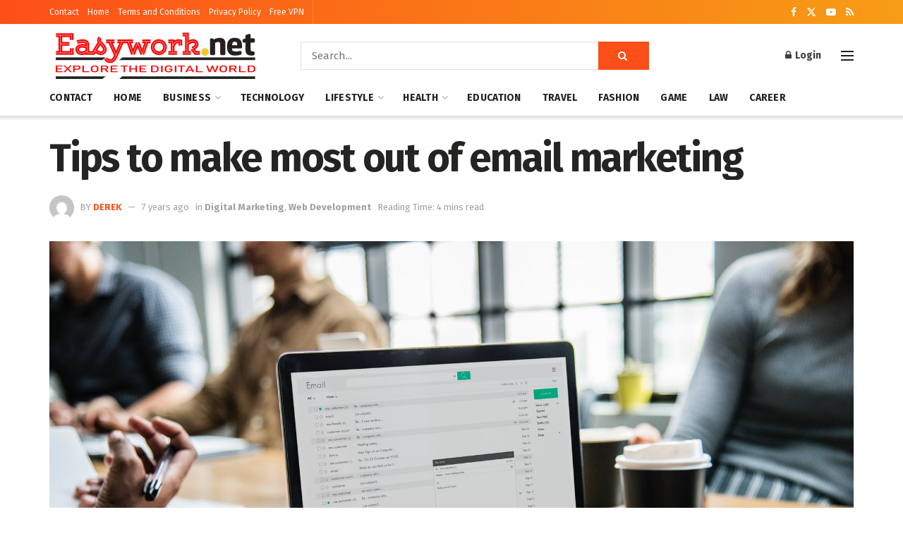

--- FILE ---
content_type: text/html; charset=UTF-8
request_url: https://www.easyworknet.net/digital-marketing/tips-make-email-marketing/
body_size: 140266
content:
<!doctype html>
<!--[if lt IE 7]> <html class="no-js lt-ie9 lt-ie8 lt-ie7" lang="en-US"> <![endif]-->
<!--[if IE 7]>    <html class="no-js lt-ie9 lt-ie8" lang="en-US"> <![endif]-->
<!--[if IE 8]>    <html class="no-js lt-ie9" lang="en-US"> <![endif]-->
<!--[if IE 9]>    <html class="no-js lt-ie10" lang="en-US"> <![endif]-->
<!--[if gt IE 8]><!--> <html class="no-js" lang="en-US"> <!--<![endif]-->
<head>
    <meta http-equiv="Content-Type" content="text/html; charset=UTF-8" />
    <meta name='viewport' content='width=device-width, initial-scale=1, user-scalable=yes' />
    <link rel="profile" href="https://gmpg.org/xfn/11" />
    <link rel="pingback" href="https://www.easyworknet.net/xmlrpc.php" />
    <meta name='robots' content='index, follow, max-image-preview:large, max-snippet:-1, max-video-preview:-1' />
			<script type="text/javascript">
			  var jnews_ajax_url = '/?ajax-request=jnews'
			</script>
			<script type="text/javascript">;window.jnews=window.jnews||{},window.jnews.library=window.jnews.library||{},window.jnews.library=function(){"use strict";var e=this;e.win=window,e.doc=document,e.noop=function(){},e.globalBody=e.doc.getElementsByTagName("body")[0],e.globalBody=e.globalBody?e.globalBody:e.doc,e.win.jnewsDataStorage=e.win.jnewsDataStorage||{_storage:new WeakMap,put:function(e,t,n){this._storage.has(e)||this._storage.set(e,new Map),this._storage.get(e).set(t,n)},get:function(e,t){return this._storage.get(e).get(t)},has:function(e,t){return this._storage.has(e)&&this._storage.get(e).has(t)},remove:function(e,t){var n=this._storage.get(e).delete(t);return 0===!this._storage.get(e).size&&this._storage.delete(e),n}},e.windowWidth=function(){return e.win.innerWidth||e.docEl.clientWidth||e.globalBody.clientWidth},e.windowHeight=function(){return e.win.innerHeight||e.docEl.clientHeight||e.globalBody.clientHeight},e.requestAnimationFrame=e.win.requestAnimationFrame||e.win.webkitRequestAnimationFrame||e.win.mozRequestAnimationFrame||e.win.msRequestAnimationFrame||window.oRequestAnimationFrame||function(e){return setTimeout(e,1e3/60)},e.cancelAnimationFrame=e.win.cancelAnimationFrame||e.win.webkitCancelAnimationFrame||e.win.webkitCancelRequestAnimationFrame||e.win.mozCancelAnimationFrame||e.win.msCancelRequestAnimationFrame||e.win.oCancelRequestAnimationFrame||function(e){clearTimeout(e)},e.classListSupport="classList"in document.createElement("_"),e.hasClass=e.classListSupport?function(e,t){return e.classList.contains(t)}:function(e,t){return e.className.indexOf(t)>=0},e.addClass=e.classListSupport?function(t,n){e.hasClass(t,n)||t.classList.add(n)}:function(t,n){e.hasClass(t,n)||(t.className+=" "+n)},e.removeClass=e.classListSupport?function(t,n){e.hasClass(t,n)&&t.classList.remove(n)}:function(t,n){e.hasClass(t,n)&&(t.className=t.className.replace(n,""))},e.objKeys=function(e){var t=[];for(var n in e)Object.prototype.hasOwnProperty.call(e,n)&&t.push(n);return t},e.isObjectSame=function(e,t){var n=!0;return JSON.stringify(e)!==JSON.stringify(t)&&(n=!1),n},e.extend=function(){for(var e,t,n,o=arguments[0]||{},i=1,a=arguments.length;i<a;i++)if(null!==(e=arguments[i]))for(t in e)o!==(n=e[t])&&void 0!==n&&(o[t]=n);return o},e.dataStorage=e.win.jnewsDataStorage,e.isVisible=function(e){return 0!==e.offsetWidth&&0!==e.offsetHeight||e.getBoundingClientRect().length},e.getHeight=function(e){return e.offsetHeight||e.clientHeight||e.getBoundingClientRect().height},e.getWidth=function(e){return e.offsetWidth||e.clientWidth||e.getBoundingClientRect().width},e.supportsPassive=!1;try{var t=Object.defineProperty({},"passive",{get:function(){e.supportsPassive=!0}});"createEvent"in e.doc?e.win.addEventListener("test",null,t):"fireEvent"in e.doc&&e.win.attachEvent("test",null)}catch(e){}e.passiveOption=!!e.supportsPassive&&{passive:!0},e.setStorage=function(e,t){e="jnews-"+e;var n={expired:Math.floor(((new Date).getTime()+432e5)/1e3)};t=Object.assign(n,t);localStorage.setItem(e,JSON.stringify(t))},e.getStorage=function(e){e="jnews-"+e;var t=localStorage.getItem(e);return null!==t&&0<t.length?JSON.parse(localStorage.getItem(e)):{}},e.expiredStorage=function(){var t,n="jnews-";for(var o in localStorage)o.indexOf(n)>-1&&"undefined"!==(t=e.getStorage(o.replace(n,""))).expired&&t.expired<Math.floor((new Date).getTime()/1e3)&&localStorage.removeItem(o)},e.addEvents=function(t,n,o){for(var i in n){var a=["touchstart","touchmove"].indexOf(i)>=0&&!o&&e.passiveOption;"createEvent"in e.doc?t.addEventListener(i,n[i],a):"fireEvent"in e.doc&&t.attachEvent("on"+i,n[i])}},e.removeEvents=function(t,n){for(var o in n)"createEvent"in e.doc?t.removeEventListener(o,n[o]):"fireEvent"in e.doc&&t.detachEvent("on"+o,n[o])},e.triggerEvents=function(t,n,o){var i;o=o||{detail:null};return"createEvent"in e.doc?(!(i=e.doc.createEvent("CustomEvent")||new CustomEvent(n)).initCustomEvent||i.initCustomEvent(n,!0,!1,o),void t.dispatchEvent(i)):"fireEvent"in e.doc?((i=e.doc.createEventObject()).eventType=n,void t.fireEvent("on"+i.eventType,i)):void 0},e.getParents=function(t,n){void 0===n&&(n=e.doc);for(var o=[],i=t.parentNode,a=!1;!a;)if(i){var r=i;r.querySelectorAll(n).length?a=!0:(o.push(r),i=r.parentNode)}else o=[],a=!0;return o},e.forEach=function(e,t,n){for(var o=0,i=e.length;o<i;o++)t.call(n,e[o],o)},e.getText=function(e){return e.innerText||e.textContent},e.setText=function(e,t){var n="object"==typeof t?t.innerText||t.textContent:t;e.innerText&&(e.innerText=n),e.textContent&&(e.textContent=n)},e.httpBuildQuery=function(t){return e.objKeys(t).reduce(function t(n){var o=arguments.length>1&&void 0!==arguments[1]?arguments[1]:null;return function(i,a){var r=n[a];a=encodeURIComponent(a);var s=o?"".concat(o,"[").concat(a,"]"):a;return null==r||"function"==typeof r?(i.push("".concat(s,"=")),i):["number","boolean","string"].includes(typeof r)?(i.push("".concat(s,"=").concat(encodeURIComponent(r))),i):(i.push(e.objKeys(r).reduce(t(r,s),[]).join("&")),i)}}(t),[]).join("&")},e.get=function(t,n,o,i){return o="function"==typeof o?o:e.noop,e.ajax("GET",t,n,o,i)},e.post=function(t,n,o,i){return o="function"==typeof o?o:e.noop,e.ajax("POST",t,n,o,i)},e.ajax=function(t,n,o,i,a){var r=new XMLHttpRequest,s=n,c=e.httpBuildQuery(o);if(t=-1!=["GET","POST"].indexOf(t)?t:"GET",r.open(t,s+("GET"==t?"?"+c:""),!0),"POST"==t&&r.setRequestHeader("Content-type","application/x-www-form-urlencoded"),r.setRequestHeader("X-Requested-With","XMLHttpRequest"),r.onreadystatechange=function(){4===r.readyState&&200<=r.status&&300>r.status&&"function"==typeof i&&i.call(void 0,r.response)},void 0!==a&&!a){return{xhr:r,send:function(){r.send("POST"==t?c:null)}}}return r.send("POST"==t?c:null),{xhr:r}},e.scrollTo=function(t,n,o){function i(e,t,n){this.start=this.position(),this.change=e-this.start,this.currentTime=0,this.increment=20,this.duration=void 0===n?500:n,this.callback=t,this.finish=!1,this.animateScroll()}return Math.easeInOutQuad=function(e,t,n,o){return(e/=o/2)<1?n/2*e*e+t:-n/2*(--e*(e-2)-1)+t},i.prototype.stop=function(){this.finish=!0},i.prototype.move=function(t){e.doc.documentElement.scrollTop=t,e.globalBody.parentNode.scrollTop=t,e.globalBody.scrollTop=t},i.prototype.position=function(){return e.doc.documentElement.scrollTop||e.globalBody.parentNode.scrollTop||e.globalBody.scrollTop},i.prototype.animateScroll=function(){this.currentTime+=this.increment;var t=Math.easeInOutQuad(this.currentTime,this.start,this.change,this.duration);this.move(t),this.currentTime<this.duration&&!this.finish?e.requestAnimationFrame.call(e.win,this.animateScroll.bind(this)):this.callback&&"function"==typeof this.callback&&this.callback()},new i(t,n,o)},e.unwrap=function(t){var n,o=t;e.forEach(t,(function(e,t){n?n+=e:n=e})),o.replaceWith(n)},e.performance={start:function(e){performance.mark(e+"Start")},stop:function(e){performance.mark(e+"End"),performance.measure(e,e+"Start",e+"End")}},e.fps=function(){var t=0,n=0,o=0;!function(){var i=t=0,a=0,r=0,s=document.getElementById("fpsTable"),c=function(t){void 0===document.getElementsByTagName("body")[0]?e.requestAnimationFrame.call(e.win,(function(){c(t)})):document.getElementsByTagName("body")[0].appendChild(t)};null===s&&((s=document.createElement("div")).style.position="fixed",s.style.top="120px",s.style.left="10px",s.style.width="100px",s.style.height="20px",s.style.border="1px solid black",s.style.fontSize="11px",s.style.zIndex="100000",s.style.backgroundColor="white",s.id="fpsTable",c(s));var l=function(){o++,n=Date.now(),(a=(o/(r=(n-t)/1e3)).toPrecision(2))!=i&&(i=a,s.innerHTML=i+"fps"),1<r&&(t=n,o=0),e.requestAnimationFrame.call(e.win,l)};l()}()},e.instr=function(e,t){for(var n=0;n<t.length;n++)if(-1!==e.toLowerCase().indexOf(t[n].toLowerCase()))return!0},e.winLoad=function(t,n){function o(o){if("complete"===e.doc.readyState||"interactive"===e.doc.readyState)return!o||n?setTimeout(t,n||1):t(o),1}o()||e.addEvents(e.win,{load:o})},e.docReady=function(t,n){function o(o){if("complete"===e.doc.readyState||"interactive"===e.doc.readyState)return!o||n?setTimeout(t,n||1):t(o),1}o()||e.addEvents(e.doc,{DOMContentLoaded:o})},e.fireOnce=function(){e.docReady((function(){e.assets=e.assets||[],e.assets.length&&(e.boot(),e.load_assets())}),50)},e.boot=function(){e.length&&e.doc.querySelectorAll("style[media]").forEach((function(e){"not all"==e.getAttribute("media")&&e.removeAttribute("media")}))},e.create_js=function(t,n){var o=e.doc.createElement("script");switch(o.setAttribute("src",t),n){case"defer":o.setAttribute("defer",!0);break;case"async":o.setAttribute("async",!0);break;case"deferasync":o.setAttribute("defer",!0),o.setAttribute("async",!0)}e.globalBody.appendChild(o)},e.load_assets=function(){"object"==typeof e.assets&&e.forEach(e.assets.slice(0),(function(t,n){var o="";t.defer&&(o+="defer"),t.async&&(o+="async"),e.create_js(t.url,o);var i=e.assets.indexOf(t);i>-1&&e.assets.splice(i,1)})),e.assets=jnewsoption.au_scripts=window.jnewsads=[]},e.setCookie=function(e,t,n){var o="";if(n){var i=new Date;i.setTime(i.getTime()+24*n*60*60*1e3),o="; expires="+i.toUTCString()}document.cookie=e+"="+(t||"")+o+"; path=/"},e.getCookie=function(e){for(var t=e+"=",n=document.cookie.split(";"),o=0;o<n.length;o++){for(var i=n[o];" "==i.charAt(0);)i=i.substring(1,i.length);if(0==i.indexOf(t))return i.substring(t.length,i.length)}return null},e.eraseCookie=function(e){document.cookie=e+"=; Path=/; Expires=Thu, 01 Jan 1970 00:00:01 GMT;"},e.docReady((function(){e.globalBody=e.globalBody==e.doc?e.doc.getElementsByTagName("body")[0]:e.globalBody,e.globalBody=e.globalBody?e.globalBody:e.doc})),e.winLoad((function(){e.winLoad((function(){var t=!1;if(void 0!==window.jnewsadmin)if(void 0!==window.file_version_checker){var n=e.objKeys(window.file_version_checker);n.length?n.forEach((function(e){t||"10.0.4"===window.file_version_checker[e]||(t=!0)})):t=!0}else t=!0;t&&(window.jnewsHelper.getMessage(),window.jnewsHelper.getNotice())}),2500)}))},window.jnews.library=new window.jnews.library;</script><script type="module">;/*! instant.page v5.1.1 - (C) 2019-2020 Alexandre Dieulot - https://instant.page/license */
let t,e;const n=new Set,o=document.createElement("link"),i=o.relList&&o.relList.supports&&o.relList.supports("prefetch")&&window.IntersectionObserver&&"isIntersecting"in IntersectionObserverEntry.prototype,s="instantAllowQueryString"in document.body.dataset,a="instantAllowExternalLinks"in document.body.dataset,r="instantWhitelist"in document.body.dataset,c="instantMousedownShortcut"in document.body.dataset,d=1111;let l=65,u=!1,f=!1,m=!1;if("instantIntensity"in document.body.dataset){const t=document.body.dataset.instantIntensity;if("mousedown"==t.substr(0,9))u=!0,"mousedown-only"==t&&(f=!0);else if("viewport"==t.substr(0,8))navigator.connection&&(navigator.connection.saveData||navigator.connection.effectiveType&&navigator.connection.effectiveType.includes("2g"))||("viewport"==t?document.documentElement.clientWidth*document.documentElement.clientHeight<45e4&&(m=!0):"viewport-all"==t&&(m=!0));else{const e=parseInt(t);isNaN(e)||(l=e)}}if(i){const n={capture:!0,passive:!0};if(f||document.addEventListener("touchstart",(function(t){e=performance.now();const n=t.target.closest("a");h(n)&&v(n.href)}),n),u?c||document.addEventListener("mousedown",(function(t){const e=t.target.closest("a");h(e)&&v(e.href)}),n):document.addEventListener("mouseover",(function(n){if(performance.now()-e<d)return;if(!("closest"in n.target))return;const o=n.target.closest("a");h(o)&&(o.addEventListener("mouseout",p,{passive:!0}),t=setTimeout((()=>{v(o.href),t=void 0}),l))}),n),c&&document.addEventListener("mousedown",(function(t){if(performance.now()-e<d)return;const n=t.target.closest("a");if(t.which>1||t.metaKey||t.ctrlKey)return;if(!n)return;n.addEventListener("click",(function(t){1337!=t.detail&&t.preventDefault()}),{capture:!0,passive:!1,once:!0});const o=new MouseEvent("click",{view:window,bubbles:!0,cancelable:!1,detail:1337});n.dispatchEvent(o)}),n),m){let t;(t=window.requestIdleCallback?t=>{requestIdleCallback(t,{timeout:1500})}:t=>{t()})((()=>{const t=new IntersectionObserver((e=>{e.forEach((e=>{if(e.isIntersecting){const n=e.target;t.unobserve(n),v(n.href)}}))}));document.querySelectorAll("a").forEach((e=>{h(e)&&t.observe(e)}))}))}}function p(e){e.relatedTarget&&e.target.closest("a")==e.relatedTarget.closest("a")||t&&(clearTimeout(t),t=void 0)}function h(t){if(t&&t.href&&(!r||"instant"in t.dataset)&&(a||t.origin==location.origin||"instant"in t.dataset)&&["http:","https:"].includes(t.protocol)&&("http:"!=t.protocol||"https:"!=location.protocol)&&(s||!t.search||"instant"in t.dataset)&&!(t.hash&&t.pathname+t.search==location.pathname+location.search||"noInstant"in t.dataset))return!0}function v(t){if(n.has(t))return;const e=document.createElement("link");e.rel="prefetch",e.href=t,document.head.appendChild(e),n.add(t)}</script>
	<!-- This site is optimized with the Yoast SEO plugin v26.8 - https://yoast.com/product/yoast-seo-wordpress/ -->
	<title>Tips to make most out of email marketing - Easyworknet</title>
	<link rel="canonical" href="https://www.easyworknet.net/digital-marketing/tips-make-email-marketing/" />
	<meta property="og:locale" content="en_US" />
	<meta property="og:type" content="article" />
	<meta property="og:title" content="Tips to make most out of email marketing - Easyworknet" />
	<meta property="og:description" content="If you think that email marketing is futile in a world that relies on social media, we suggest you give it a second thought. While many of you might have given up on email marketing, you’ll see many businesses confidently sending emails to their subscribers and potential ones too and are not as hopeless as [&hellip;]" />
	<meta property="og:url" content="https://www.easyworknet.net/digital-marketing/tips-make-email-marketing/" />
	<meta property="og:site_name" content="Easyworknet" />
	<meta property="article:publisher" content="https://www.facebook.com/jegtheme/" />
	<meta property="article:published_time" content="2019-05-09T16:54:25+00:00" />
	<meta property="og:image" content="https://www.easyworknet.net/wp-content/uploads/2019/05/Tips-to-make-most-out-of-email-marketing.jpeg" />
	<meta property="og:image:width" content="1880" />
	<meta property="og:image:height" content="1253" />
	<meta property="og:image:type" content="image/jpeg" />
	<meta name="author" content="derek" />
	<meta name="twitter:card" content="summary_large_image" />
	<meta name="twitter:creator" content="@jegtheme" />
	<meta name="twitter:site" content="@jegtheme" />
	<meta name="twitter:label1" content="Written by" />
	<meta name="twitter:data1" content="derek" />
	<meta name="twitter:label2" content="Est. reading time" />
	<meta name="twitter:data2" content="4 minutes" />
	<script type="application/ld+json" class="yoast-schema-graph">{"@context":"https://schema.org","@graph":[{"@type":"Article","@id":"https://www.easyworknet.net/digital-marketing/tips-make-email-marketing/#article","isPartOf":{"@id":"https://www.easyworknet.net/digital-marketing/tips-make-email-marketing/"},"author":{"name":"derek","@id":"https://www.easyworknet.net/#/schema/person/f04e5d6eb9efb5743033627bf2ce9641"},"headline":"Tips to make most out of email marketing","datePublished":"2019-05-09T16:54:25+00:00","mainEntityOfPage":{"@id":"https://www.easyworknet.net/digital-marketing/tips-make-email-marketing/"},"wordCount":766,"commentCount":0,"publisher":{"@id":"https://www.easyworknet.net/#organization"},"image":{"@id":"https://www.easyworknet.net/digital-marketing/tips-make-email-marketing/#primaryimage"},"thumbnailUrl":"https://www.easyworknet.net/wp-content/uploads/2019/05/Tips-to-make-most-out-of-email-marketing.jpeg","keywords":["Business email","Business email marketing","email marketing","email marketing strategy","freelance services online","make most out of email marketing","marketing","marketing strategy","online marketing","Optimizing email","Technology","Tips to make most out of email marketing","Web Development"],"articleSection":["Digital Marketing","Web Development"],"inLanguage":"en-US"},{"@type":"WebPage","@id":"https://www.easyworknet.net/digital-marketing/tips-make-email-marketing/","url":"https://www.easyworknet.net/digital-marketing/tips-make-email-marketing/","name":"Tips to make most out of email marketing - Easyworknet","isPartOf":{"@id":"https://www.easyworknet.net/#website"},"primaryImageOfPage":{"@id":"https://www.easyworknet.net/digital-marketing/tips-make-email-marketing/#primaryimage"},"image":{"@id":"https://www.easyworknet.net/digital-marketing/tips-make-email-marketing/#primaryimage"},"thumbnailUrl":"https://www.easyworknet.net/wp-content/uploads/2019/05/Tips-to-make-most-out-of-email-marketing.jpeg","datePublished":"2019-05-09T16:54:25+00:00","breadcrumb":{"@id":"https://www.easyworknet.net/digital-marketing/tips-make-email-marketing/#breadcrumb"},"inLanguage":"en-US","potentialAction":[{"@type":"ReadAction","target":["https://www.easyworknet.net/digital-marketing/tips-make-email-marketing/"]}]},{"@type":"ImageObject","inLanguage":"en-US","@id":"https://www.easyworknet.net/digital-marketing/tips-make-email-marketing/#primaryimage","url":"https://www.easyworknet.net/wp-content/uploads/2019/05/Tips-to-make-most-out-of-email-marketing.jpeg","contentUrl":"https://www.easyworknet.net/wp-content/uploads/2019/05/Tips-to-make-most-out-of-email-marketing.jpeg","width":1880,"height":1253,"caption":"Tips to make most out of email marketing"},{"@type":"BreadcrumbList","@id":"https://www.easyworknet.net/digital-marketing/tips-make-email-marketing/#breadcrumb","itemListElement":[{"@type":"ListItem","position":1,"name":"Home","item":"https://www.easyworknet.net/"},{"@type":"ListItem","position":2,"name":"Tips to make most out of email marketing"}]},{"@type":"WebSite","@id":"https://www.easyworknet.net/#website","url":"https://www.easyworknet.net/","name":"Easyworknet","description":"Explore the Digital World","publisher":{"@id":"https://www.easyworknet.net/#organization"},"potentialAction":[{"@type":"SearchAction","target":{"@type":"EntryPoint","urlTemplate":"https://www.easyworknet.net/?s={search_term_string}"},"query-input":{"@type":"PropertyValueSpecification","valueRequired":true,"valueName":"search_term_string"}}],"inLanguage":"en-US"},{"@type":"Organization","@id":"https://www.easyworknet.net/#organization","name":"easyworknet","url":"https://www.easyworknet.net/","logo":{"@type":"ImageObject","inLanguage":"en-US","@id":"https://www.easyworknet.net/#/schema/logo/image/","url":"https://www.easyworknet.net/wp-content/uploads/2023/09/Easyworknet-New-Logo-Small.png","contentUrl":"https://www.easyworknet.net/wp-content/uploads/2023/09/Easyworknet-New-Logo-Small.png","width":300,"height":90,"caption":"easyworknet"},"image":{"@id":"https://www.easyworknet.net/#/schema/logo/image/"},"sameAs":["https://www.facebook.com/jegtheme/","https://x.com/jegtheme"]},{"@type":"Person","@id":"https://www.easyworknet.net/#/schema/person/f04e5d6eb9efb5743033627bf2ce9641","name":"derek","image":{"@type":"ImageObject","inLanguage":"en-US","@id":"https://www.easyworknet.net/#/schema/person/image/","url":"https://secure.gravatar.com/avatar/abb5fde7b0c99aeab2c2887544075cc712dc3b4f75c79a1c3120fceb8ac73d10?s=96&d=mm&r=g","contentUrl":"https://secure.gravatar.com/avatar/abb5fde7b0c99aeab2c2887544075cc712dc3b4f75c79a1c3120fceb8ac73d10?s=96&d=mm&r=g","caption":"derek"},"url":"https://www.easyworknet.net/author/easyworknet/"}]}</script>
	<!-- / Yoast SEO plugin. -->


<link rel='dns-prefetch' href='//fonts.googleapis.com' />
<link rel='preconnect' href='https://fonts.gstatic.com' />
<link rel="alternate" type="application/rss+xml" title="Easyworknet &raquo; Feed" href="https://www.easyworknet.net/feed/" />
<link rel="alternate" title="oEmbed (JSON)" type="application/json+oembed" href="https://www.easyworknet.net/wp-json/oembed/1.0/embed?url=https%3A%2F%2Fwww.easyworknet.net%2Fdigital-marketing%2Ftips-make-email-marketing%2F" />
<link rel="alternate" title="oEmbed (XML)" type="text/xml+oembed" href="https://www.easyworknet.net/wp-json/oembed/1.0/embed?url=https%3A%2F%2Fwww.easyworknet.net%2Fdigital-marketing%2Ftips-make-email-marketing%2F&#038;format=xml" />
<style id='wp-img-auto-sizes-contain-inline-css' type='text/css'>
img:is([sizes=auto i],[sizes^="auto," i]){contain-intrinsic-size:3000px 1500px}
/*# sourceURL=wp-img-auto-sizes-contain-inline-css */
</style>
<link rel='stylesheet' id='dashicons-css' href='https://www.easyworknet.net/wp-includes/css/dashicons.min.css?ver=6.9' type='text/css' media='all' />
<link rel='stylesheet' id='post-views-counter-frontend-css' href='https://www.easyworknet.net/wp-content/plugins/post-views-counter/css/frontend.css?ver=1.7.3' type='text/css' media='all' />
<style id='wp-emoji-styles-inline-css' type='text/css'>

	img.wp-smiley, img.emoji {
		display: inline !important;
		border: none !important;
		box-shadow: none !important;
		height: 1em !important;
		width: 1em !important;
		margin: 0 0.07em !important;
		vertical-align: -0.1em !important;
		background: none !important;
		padding: 0 !important;
	}
/*# sourceURL=wp-emoji-styles-inline-css */
</style>
<style id='wp-block-library-inline-css' type='text/css'>
:root{--wp-block-synced-color:#7a00df;--wp-block-synced-color--rgb:122,0,223;--wp-bound-block-color:var(--wp-block-synced-color);--wp-editor-canvas-background:#ddd;--wp-admin-theme-color:#007cba;--wp-admin-theme-color--rgb:0,124,186;--wp-admin-theme-color-darker-10:#006ba1;--wp-admin-theme-color-darker-10--rgb:0,107,160.5;--wp-admin-theme-color-darker-20:#005a87;--wp-admin-theme-color-darker-20--rgb:0,90,135;--wp-admin-border-width-focus:2px}@media (min-resolution:192dpi){:root{--wp-admin-border-width-focus:1.5px}}.wp-element-button{cursor:pointer}:root .has-very-light-gray-background-color{background-color:#eee}:root .has-very-dark-gray-background-color{background-color:#313131}:root .has-very-light-gray-color{color:#eee}:root .has-very-dark-gray-color{color:#313131}:root .has-vivid-green-cyan-to-vivid-cyan-blue-gradient-background{background:linear-gradient(135deg,#00d084,#0693e3)}:root .has-purple-crush-gradient-background{background:linear-gradient(135deg,#34e2e4,#4721fb 50%,#ab1dfe)}:root .has-hazy-dawn-gradient-background{background:linear-gradient(135deg,#faaca8,#dad0ec)}:root .has-subdued-olive-gradient-background{background:linear-gradient(135deg,#fafae1,#67a671)}:root .has-atomic-cream-gradient-background{background:linear-gradient(135deg,#fdd79a,#004a59)}:root .has-nightshade-gradient-background{background:linear-gradient(135deg,#330968,#31cdcf)}:root .has-midnight-gradient-background{background:linear-gradient(135deg,#020381,#2874fc)}:root{--wp--preset--font-size--normal:16px;--wp--preset--font-size--huge:42px}.has-regular-font-size{font-size:1em}.has-larger-font-size{font-size:2.625em}.has-normal-font-size{font-size:var(--wp--preset--font-size--normal)}.has-huge-font-size{font-size:var(--wp--preset--font-size--huge)}.has-text-align-center{text-align:center}.has-text-align-left{text-align:left}.has-text-align-right{text-align:right}.has-fit-text{white-space:nowrap!important}#end-resizable-editor-section{display:none}.aligncenter{clear:both}.items-justified-left{justify-content:flex-start}.items-justified-center{justify-content:center}.items-justified-right{justify-content:flex-end}.items-justified-space-between{justify-content:space-between}.screen-reader-text{border:0;clip-path:inset(50%);height:1px;margin:-1px;overflow:hidden;padding:0;position:absolute;width:1px;word-wrap:normal!important}.screen-reader-text:focus{background-color:#ddd;clip-path:none;color:#444;display:block;font-size:1em;height:auto;left:5px;line-height:normal;padding:15px 23px 14px;text-decoration:none;top:5px;width:auto;z-index:100000}html :where(.has-border-color){border-style:solid}html :where([style*=border-top-color]){border-top-style:solid}html :where([style*=border-right-color]){border-right-style:solid}html :where([style*=border-bottom-color]){border-bottom-style:solid}html :where([style*=border-left-color]){border-left-style:solid}html :where([style*=border-width]){border-style:solid}html :where([style*=border-top-width]){border-top-style:solid}html :where([style*=border-right-width]){border-right-style:solid}html :where([style*=border-bottom-width]){border-bottom-style:solid}html :where([style*=border-left-width]){border-left-style:solid}html :where(img[class*=wp-image-]){height:auto;max-width:100%}:where(figure){margin:0 0 1em}html :where(.is-position-sticky){--wp-admin--admin-bar--position-offset:var(--wp-admin--admin-bar--height,0px)}@media screen and (max-width:600px){html :where(.is-position-sticky){--wp-admin--admin-bar--position-offset:0px}}

/*# sourceURL=wp-block-library-inline-css */
</style><style id='global-styles-inline-css' type='text/css'>
:root{--wp--preset--aspect-ratio--square: 1;--wp--preset--aspect-ratio--4-3: 4/3;--wp--preset--aspect-ratio--3-4: 3/4;--wp--preset--aspect-ratio--3-2: 3/2;--wp--preset--aspect-ratio--2-3: 2/3;--wp--preset--aspect-ratio--16-9: 16/9;--wp--preset--aspect-ratio--9-16: 9/16;--wp--preset--color--black: #000000;--wp--preset--color--cyan-bluish-gray: #abb8c3;--wp--preset--color--white: #ffffff;--wp--preset--color--pale-pink: #f78da7;--wp--preset--color--vivid-red: #cf2e2e;--wp--preset--color--luminous-vivid-orange: #ff6900;--wp--preset--color--luminous-vivid-amber: #fcb900;--wp--preset--color--light-green-cyan: #7bdcb5;--wp--preset--color--vivid-green-cyan: #00d084;--wp--preset--color--pale-cyan-blue: #8ed1fc;--wp--preset--color--vivid-cyan-blue: #0693e3;--wp--preset--color--vivid-purple: #9b51e0;--wp--preset--gradient--vivid-cyan-blue-to-vivid-purple: linear-gradient(135deg,rgb(6,147,227) 0%,rgb(155,81,224) 100%);--wp--preset--gradient--light-green-cyan-to-vivid-green-cyan: linear-gradient(135deg,rgb(122,220,180) 0%,rgb(0,208,130) 100%);--wp--preset--gradient--luminous-vivid-amber-to-luminous-vivid-orange: linear-gradient(135deg,rgb(252,185,0) 0%,rgb(255,105,0) 100%);--wp--preset--gradient--luminous-vivid-orange-to-vivid-red: linear-gradient(135deg,rgb(255,105,0) 0%,rgb(207,46,46) 100%);--wp--preset--gradient--very-light-gray-to-cyan-bluish-gray: linear-gradient(135deg,rgb(238,238,238) 0%,rgb(169,184,195) 100%);--wp--preset--gradient--cool-to-warm-spectrum: linear-gradient(135deg,rgb(74,234,220) 0%,rgb(151,120,209) 20%,rgb(207,42,186) 40%,rgb(238,44,130) 60%,rgb(251,105,98) 80%,rgb(254,248,76) 100%);--wp--preset--gradient--blush-light-purple: linear-gradient(135deg,rgb(255,206,236) 0%,rgb(152,150,240) 100%);--wp--preset--gradient--blush-bordeaux: linear-gradient(135deg,rgb(254,205,165) 0%,rgb(254,45,45) 50%,rgb(107,0,62) 100%);--wp--preset--gradient--luminous-dusk: linear-gradient(135deg,rgb(255,203,112) 0%,rgb(199,81,192) 50%,rgb(65,88,208) 100%);--wp--preset--gradient--pale-ocean: linear-gradient(135deg,rgb(255,245,203) 0%,rgb(182,227,212) 50%,rgb(51,167,181) 100%);--wp--preset--gradient--electric-grass: linear-gradient(135deg,rgb(202,248,128) 0%,rgb(113,206,126) 100%);--wp--preset--gradient--midnight: linear-gradient(135deg,rgb(2,3,129) 0%,rgb(40,116,252) 100%);--wp--preset--font-size--small: 13px;--wp--preset--font-size--medium: 20px;--wp--preset--font-size--large: 36px;--wp--preset--font-size--x-large: 42px;--wp--preset--spacing--20: 0.44rem;--wp--preset--spacing--30: 0.67rem;--wp--preset--spacing--40: 1rem;--wp--preset--spacing--50: 1.5rem;--wp--preset--spacing--60: 2.25rem;--wp--preset--spacing--70: 3.38rem;--wp--preset--spacing--80: 5.06rem;--wp--preset--shadow--natural: 6px 6px 9px rgba(0, 0, 0, 0.2);--wp--preset--shadow--deep: 12px 12px 50px rgba(0, 0, 0, 0.4);--wp--preset--shadow--sharp: 6px 6px 0px rgba(0, 0, 0, 0.2);--wp--preset--shadow--outlined: 6px 6px 0px -3px rgb(255, 255, 255), 6px 6px rgb(0, 0, 0);--wp--preset--shadow--crisp: 6px 6px 0px rgb(0, 0, 0);}:where(.is-layout-flex){gap: 0.5em;}:where(.is-layout-grid){gap: 0.5em;}body .is-layout-flex{display: flex;}.is-layout-flex{flex-wrap: wrap;align-items: center;}.is-layout-flex > :is(*, div){margin: 0;}body .is-layout-grid{display: grid;}.is-layout-grid > :is(*, div){margin: 0;}:where(.wp-block-columns.is-layout-flex){gap: 2em;}:where(.wp-block-columns.is-layout-grid){gap: 2em;}:where(.wp-block-post-template.is-layout-flex){gap: 1.25em;}:where(.wp-block-post-template.is-layout-grid){gap: 1.25em;}.has-black-color{color: var(--wp--preset--color--black) !important;}.has-cyan-bluish-gray-color{color: var(--wp--preset--color--cyan-bluish-gray) !important;}.has-white-color{color: var(--wp--preset--color--white) !important;}.has-pale-pink-color{color: var(--wp--preset--color--pale-pink) !important;}.has-vivid-red-color{color: var(--wp--preset--color--vivid-red) !important;}.has-luminous-vivid-orange-color{color: var(--wp--preset--color--luminous-vivid-orange) !important;}.has-luminous-vivid-amber-color{color: var(--wp--preset--color--luminous-vivid-amber) !important;}.has-light-green-cyan-color{color: var(--wp--preset--color--light-green-cyan) !important;}.has-vivid-green-cyan-color{color: var(--wp--preset--color--vivid-green-cyan) !important;}.has-pale-cyan-blue-color{color: var(--wp--preset--color--pale-cyan-blue) !important;}.has-vivid-cyan-blue-color{color: var(--wp--preset--color--vivid-cyan-blue) !important;}.has-vivid-purple-color{color: var(--wp--preset--color--vivid-purple) !important;}.has-black-background-color{background-color: var(--wp--preset--color--black) !important;}.has-cyan-bluish-gray-background-color{background-color: var(--wp--preset--color--cyan-bluish-gray) !important;}.has-white-background-color{background-color: var(--wp--preset--color--white) !important;}.has-pale-pink-background-color{background-color: var(--wp--preset--color--pale-pink) !important;}.has-vivid-red-background-color{background-color: var(--wp--preset--color--vivid-red) !important;}.has-luminous-vivid-orange-background-color{background-color: var(--wp--preset--color--luminous-vivid-orange) !important;}.has-luminous-vivid-amber-background-color{background-color: var(--wp--preset--color--luminous-vivid-amber) !important;}.has-light-green-cyan-background-color{background-color: var(--wp--preset--color--light-green-cyan) !important;}.has-vivid-green-cyan-background-color{background-color: var(--wp--preset--color--vivid-green-cyan) !important;}.has-pale-cyan-blue-background-color{background-color: var(--wp--preset--color--pale-cyan-blue) !important;}.has-vivid-cyan-blue-background-color{background-color: var(--wp--preset--color--vivid-cyan-blue) !important;}.has-vivid-purple-background-color{background-color: var(--wp--preset--color--vivid-purple) !important;}.has-black-border-color{border-color: var(--wp--preset--color--black) !important;}.has-cyan-bluish-gray-border-color{border-color: var(--wp--preset--color--cyan-bluish-gray) !important;}.has-white-border-color{border-color: var(--wp--preset--color--white) !important;}.has-pale-pink-border-color{border-color: var(--wp--preset--color--pale-pink) !important;}.has-vivid-red-border-color{border-color: var(--wp--preset--color--vivid-red) !important;}.has-luminous-vivid-orange-border-color{border-color: var(--wp--preset--color--luminous-vivid-orange) !important;}.has-luminous-vivid-amber-border-color{border-color: var(--wp--preset--color--luminous-vivid-amber) !important;}.has-light-green-cyan-border-color{border-color: var(--wp--preset--color--light-green-cyan) !important;}.has-vivid-green-cyan-border-color{border-color: var(--wp--preset--color--vivid-green-cyan) !important;}.has-pale-cyan-blue-border-color{border-color: var(--wp--preset--color--pale-cyan-blue) !important;}.has-vivid-cyan-blue-border-color{border-color: var(--wp--preset--color--vivid-cyan-blue) !important;}.has-vivid-purple-border-color{border-color: var(--wp--preset--color--vivid-purple) !important;}.has-vivid-cyan-blue-to-vivid-purple-gradient-background{background: var(--wp--preset--gradient--vivid-cyan-blue-to-vivid-purple) !important;}.has-light-green-cyan-to-vivid-green-cyan-gradient-background{background: var(--wp--preset--gradient--light-green-cyan-to-vivid-green-cyan) !important;}.has-luminous-vivid-amber-to-luminous-vivid-orange-gradient-background{background: var(--wp--preset--gradient--luminous-vivid-amber-to-luminous-vivid-orange) !important;}.has-luminous-vivid-orange-to-vivid-red-gradient-background{background: var(--wp--preset--gradient--luminous-vivid-orange-to-vivid-red) !important;}.has-very-light-gray-to-cyan-bluish-gray-gradient-background{background: var(--wp--preset--gradient--very-light-gray-to-cyan-bluish-gray) !important;}.has-cool-to-warm-spectrum-gradient-background{background: var(--wp--preset--gradient--cool-to-warm-spectrum) !important;}.has-blush-light-purple-gradient-background{background: var(--wp--preset--gradient--blush-light-purple) !important;}.has-blush-bordeaux-gradient-background{background: var(--wp--preset--gradient--blush-bordeaux) !important;}.has-luminous-dusk-gradient-background{background: var(--wp--preset--gradient--luminous-dusk) !important;}.has-pale-ocean-gradient-background{background: var(--wp--preset--gradient--pale-ocean) !important;}.has-electric-grass-gradient-background{background: var(--wp--preset--gradient--electric-grass) !important;}.has-midnight-gradient-background{background: var(--wp--preset--gradient--midnight) !important;}.has-small-font-size{font-size: var(--wp--preset--font-size--small) !important;}.has-medium-font-size{font-size: var(--wp--preset--font-size--medium) !important;}.has-large-font-size{font-size: var(--wp--preset--font-size--large) !important;}.has-x-large-font-size{font-size: var(--wp--preset--font-size--x-large) !important;}
/*# sourceURL=global-styles-inline-css */
</style>

<style id='classic-theme-styles-inline-css' type='text/css'>
/*! This file is auto-generated */
.wp-block-button__link{color:#fff;background-color:#32373c;border-radius:9999px;box-shadow:none;text-decoration:none;padding:calc(.667em + 2px) calc(1.333em + 2px);font-size:1.125em}.wp-block-file__button{background:#32373c;color:#fff;text-decoration:none}
/*# sourceURL=/wp-includes/css/classic-themes.min.css */
</style>
<link rel='stylesheet' id='ez-toc-css' href='https://www.easyworknet.net/wp-content/plugins/easy-table-of-contents/assets/css/screen.min.css?ver=2.0.80' type='text/css' media='all' />
<style id='ez-toc-inline-css' type='text/css'>
div#ez-toc-container .ez-toc-title {font-size: 120%;}div#ez-toc-container .ez-toc-title {font-weight: 500;}div#ez-toc-container ul li , div#ez-toc-container ul li a {font-size: 95%;}div#ez-toc-container ul li , div#ez-toc-container ul li a {font-weight: 500;}div#ez-toc-container nav ul ul li {font-size: 90%;}div#ez-toc-container {width: 100%;}.ez-toc-box-title {font-weight: bold; margin-bottom: 10px; text-align: center; text-transform: uppercase; letter-spacing: 1px; color: #666; padding-bottom: 5px;position:absolute;top:-4%;left:5%;background-color: inherit;transition: top 0.3s ease;}.ez-toc-box-title.toc-closed {top:-25%;}
.ez-toc-container-direction {direction: ltr;}.ez-toc-counter ul {direction: ltr;counter-reset: item ;}.ez-toc-counter nav ul li a::before {content: counter(item, disc) '  ';margin-right: .2em; counter-increment: item;flex-grow: 0;flex-shrink: 0;float: left; }.ez-toc-widget-direction {direction: ltr;}.ez-toc-widget-container ul {direction: ltr;counter-reset: item ;}.ez-toc-widget-container nav ul li a::before {content: counter(item, disc) '  ';margin-right: .2em; counter-increment: item;flex-grow: 0;flex-shrink: 0;float: left; }
/*# sourceURL=ez-toc-inline-css */
</style>
<link rel='stylesheet' id='jnews-parent-style-css' href='https://www.easyworknet.net/wp-content/themes/jnews/style.css?ver=6.9' type='text/css' media='all' />
<link rel='stylesheet' id='jeg_customizer_font-css' href='//fonts.googleapis.com/css?family=Fira+Sans%3Aregular%2C700%7CMontserrat%3A700&#038;display=swap&#038;ver=1.3.0' type='text/css' media='all' />
<link rel='stylesheet' id='jnews-frontend-css' href='https://www.easyworknet.net/wp-content/themes/jnews/assets/dist/frontend.min.css?ver=1.0.0' type='text/css' media='all' />
<link rel='stylesheet' id='jnews-style-css' href='https://www.easyworknet.net/wp-content/themes/jnews-child/style.css?ver=1.0.0' type='text/css' media='all' />
<link rel='stylesheet' id='jnews-darkmode-css' href='https://www.easyworknet.net/wp-content/themes/jnews/assets/css/darkmode.css?ver=1.0.0' type='text/css' media='all' />
<link rel='stylesheet' id='jnews-scheme-css' href='https://www.easyworknet.net/wp-content/themes/jnews/data/import/morningnews/scheme.css?ver=1.0.0' type='text/css' media='all' />
<script type="text/javascript" src="https://www.easyworknet.net/wp-includes/js/jquery/jquery.min.js?ver=3.7.1" id="jquery-core-js"></script>
<script type="text/javascript" src="https://www.easyworknet.net/wp-includes/js/jquery/jquery-migrate.min.js?ver=3.4.1" id="jquery-migrate-js"></script>
<link rel="https://api.w.org/" href="https://www.easyworknet.net/wp-json/" /><link rel="alternate" title="JSON" type="application/json" href="https://www.easyworknet.net/wp-json/wp/v2/posts/8032" /><link rel="EditURI" type="application/rsd+xml" title="RSD" href="https://www.easyworknet.net/xmlrpc.php?rsd" />
<meta name="generator" content="WordPress 6.9" />
<link rel='shortlink' href='https://www.easyworknet.net/?p=8032' />

<!-- BEGIN Clicky Analytics v2.2.4 Tracking - https://wordpress.org/plugins/clicky-analytics/ -->
<script type="text/javascript">
  var clicky_custom = clicky_custom || {};
  clicky_custom.outbound_pattern = ['/go/','/out/'];
</script>

<script async src="//static.getclicky.com/101460167.js"></script>

<!-- END Clicky Analytics v2.2.4 Tracking -->

<!-- Google Tag Manager -->
<script>(function(w,d,s,l,i){w[l]=w[l]||[];w[l].push({'gtm.start':
new Date().getTime(),event:'gtm.js'});var f=d.getElementsByTagName(s)[0],
j=d.createElement(s),dl=l!='dataLayer'?'&l='+l:'';j.async=true;j.src=
'https://www.googletagmanager.com/gtm.js?id='+i+dl;f.parentNode.insertBefore(j,f);
})(window,document,'script','dataLayer','GTM-MX6Z8SS');</script>
<!-- End Google Tag Manager -->
	
<!-- Google tag (gtag.js) -->
<script async src="https://www.googletagmanager.com/gtag/js?id=G-83N7FJ16FX"></script>
<script>
  window.dataLayer = window.dataLayer || [];
  function gtag(){dataLayer.push(arguments);}
  gtag('js', new Date());

  gtag('config', 'G-83N7FJ16FX');
</script><script type='application/ld+json'>{"@context":"http:\/\/schema.org","@type":"Organization","@id":"https:\/\/www.easyworknet.net\/#organization","url":"https:\/\/www.easyworknet.net\/","name":"","logo":{"@type":"ImageObject","url":"https:\/\/www.easyworknet.net\/wp-content\/uploads\/2018\/12\/Easyworknet-New-Logo-Small.png"},"sameAs":["https:\/\/www.facebook.com\/jegtheme\/","https:\/\/twitter.com\/jegtheme","#","#"]}</script>
<script type='application/ld+json'>{"@context":"http:\/\/schema.org","@type":"WebSite","@id":"https:\/\/www.easyworknet.net\/#website","url":"https:\/\/www.easyworknet.net\/","name":"","potentialAction":{"@type":"SearchAction","target":"https:\/\/www.easyworknet.net\/?s={search_term_string}","query-input":"required name=search_term_string"}}</script>
<link rel="icon" href="https://www.easyworknet.net/wp-content/uploads/2018/12/cropped-Easyworknet-New-FavIcon-Logo-32x32.png" sizes="32x32" />
<link rel="icon" href="https://www.easyworknet.net/wp-content/uploads/2018/12/cropped-Easyworknet-New-FavIcon-Logo-192x192.png" sizes="192x192" />
<link rel="apple-touch-icon" href="https://www.easyworknet.net/wp-content/uploads/2018/12/cropped-Easyworknet-New-FavIcon-Logo-180x180.png" />
<meta name="msapplication-TileImage" content="https://www.easyworknet.net/wp-content/uploads/2018/12/cropped-Easyworknet-New-FavIcon-Logo-270x270.png" />
<style id="jeg_dynamic_css" type="text/css" data-type="jeg_custom-css">body { --j-body-color : #403d39; --j-accent-color : #fd4f18; --j-heading-color : #252422; } body,.jeg_newsfeed_list .tns-outer .tns-controls button,.jeg_filter_button,.owl-carousel .owl-nav div,.jeg_readmore,.jeg_hero_style_7 .jeg_post_meta a,.widget_calendar thead th,.widget_calendar tfoot a,.jeg_socialcounter a,.entry-header .jeg_meta_like a,.entry-header .jeg_meta_comment a,.entry-header .jeg_meta_donation a,.entry-header .jeg_meta_bookmark a,.entry-content tbody tr:hover,.entry-content th,.jeg_splitpost_nav li:hover a,#breadcrumbs a,.jeg_author_socials a:hover,.jeg_footer_content a,.jeg_footer_bottom a,.jeg_cartcontent,.woocommerce .woocommerce-breadcrumb a { color : #403d39; } a, .jeg_menu_style_5>li>a:hover, .jeg_menu_style_5>li.sfHover>a, .jeg_menu_style_5>li.current-menu-item>a, .jeg_menu_style_5>li.current-menu-ancestor>a, .jeg_navbar .jeg_menu:not(.jeg_main_menu)>li>a:hover, .jeg_midbar .jeg_menu:not(.jeg_main_menu)>li>a:hover, .jeg_side_tabs li.active, .jeg_block_heading_5 strong, .jeg_block_heading_6 strong, .jeg_block_heading_7 strong, .jeg_block_heading_8 strong, .jeg_subcat_list li a:hover, .jeg_subcat_list li button:hover, .jeg_pl_lg_7 .jeg_thumb .jeg_post_category a, .jeg_pl_xs_2:before, .jeg_pl_xs_4 .jeg_postblock_content:before, .jeg_postblock .jeg_post_title a:hover, .jeg_hero_style_6 .jeg_post_title a:hover, .jeg_sidefeed .jeg_pl_xs_3 .jeg_post_title a:hover, .widget_jnews_popular .jeg_post_title a:hover, .jeg_meta_author a, .widget_archive li a:hover, .widget_pages li a:hover, .widget_meta li a:hover, .widget_recent_entries li a:hover, .widget_rss li a:hover, .widget_rss cite, .widget_categories li a:hover, .widget_categories li.current-cat>a, #breadcrumbs a:hover, .jeg_share_count .counts, .commentlist .bypostauthor>.comment-body>.comment-author>.fn, span.required, .jeg_review_title, .bestprice .price, .authorlink a:hover, .jeg_vertical_playlist .jeg_video_playlist_play_icon, .jeg_vertical_playlist .jeg_video_playlist_item.active .jeg_video_playlist_thumbnail:before, .jeg_horizontal_playlist .jeg_video_playlist_play, .woocommerce li.product .pricegroup .button, .widget_display_forums li a:hover, .widget_display_topics li:before, .widget_display_replies li:before, .widget_display_views li:before, .bbp-breadcrumb a:hover, .jeg_mobile_menu li.sfHover>a, .jeg_mobile_menu li a:hover, .split-template-6 .pagenum, .jeg_mobile_menu_style_5>li>a:hover, .jeg_mobile_menu_style_5>li.sfHover>a, .jeg_mobile_menu_style_5>li.current-menu-item>a, .jeg_mobile_menu_style_5>li.current-menu-ancestor>a, .jeg_mobile_menu.jeg_menu_dropdown li.open > div > a { color : #fd4f18; } .jeg_menu_style_1>li>a:before, .jeg_menu_style_2>li>a:before, .jeg_menu_style_3>li>a:before, .jeg_side_toggle, .jeg_slide_caption .jeg_post_category a, .jeg_slider_type_1_wrapper .tns-controls button.tns-next, .jeg_block_heading_1 .jeg_block_title span, .jeg_block_heading_2 .jeg_block_title span, .jeg_block_heading_3, .jeg_block_heading_4 .jeg_block_title span, .jeg_block_heading_6:after, .jeg_pl_lg_box .jeg_post_category a, .jeg_pl_md_box .jeg_post_category a, .jeg_readmore:hover, .jeg_thumb .jeg_post_category a, .jeg_block_loadmore a:hover, .jeg_postblock.alt .jeg_block_loadmore a:hover, .jeg_block_loadmore a.active, .jeg_postblock_carousel_2 .jeg_post_category a, .jeg_heroblock .jeg_post_category a, .jeg_pagenav_1 .page_number.active, .jeg_pagenav_1 .page_number.active:hover, input[type="submit"], .btn, .button, .widget_tag_cloud a:hover, .popularpost_item:hover .jeg_post_title a:before, .jeg_splitpost_4 .page_nav, .jeg_splitpost_5 .page_nav, .jeg_post_via a:hover, .jeg_post_source a:hover, .jeg_post_tags a:hover, .comment-reply-title small a:before, .comment-reply-title small a:after, .jeg_storelist .productlink, .authorlink li.active a:before, .jeg_footer.dark .socials_widget:not(.nobg) a:hover .fa, div.jeg_breakingnews_title, .jeg_overlay_slider_bottom_wrapper .tns-controls button, .jeg_overlay_slider_bottom_wrapper .tns-controls button:hover, .jeg_vertical_playlist .jeg_video_playlist_current, .woocommerce span.onsale, .woocommerce #respond input#submit:hover, .woocommerce a.button:hover, .woocommerce button.button:hover, .woocommerce input.button:hover, .woocommerce #respond input#submit.alt, .woocommerce a.button.alt, .woocommerce button.button.alt, .woocommerce input.button.alt, .jeg_popup_post .caption, .jeg_footer.dark input[type="submit"], .jeg_footer.dark .btn, .jeg_footer.dark .button, .footer_widget.widget_tag_cloud a:hover, .jeg_inner_content .content-inner .jeg_post_category a:hover, #buddypress .standard-form button, #buddypress a.button, #buddypress input[type="submit"], #buddypress input[type="button"], #buddypress input[type="reset"], #buddypress ul.button-nav li a, #buddypress .generic-button a, #buddypress .generic-button button, #buddypress .comment-reply-link, #buddypress a.bp-title-button, #buddypress.buddypress-wrap .members-list li .user-update .activity-read-more a, div#buddypress .standard-form button:hover, div#buddypress a.button:hover, div#buddypress input[type="submit"]:hover, div#buddypress input[type="button"]:hover, div#buddypress input[type="reset"]:hover, div#buddypress ul.button-nav li a:hover, div#buddypress .generic-button a:hover, div#buddypress .generic-button button:hover, div#buddypress .comment-reply-link:hover, div#buddypress a.bp-title-button:hover, div#buddypress.buddypress-wrap .members-list li .user-update .activity-read-more a:hover, #buddypress #item-nav .item-list-tabs ul li a:before, .jeg_inner_content .jeg_meta_container .follow-wrapper a { background-color : #fd4f18; } .jeg_block_heading_7 .jeg_block_title span, .jeg_readmore:hover, .jeg_block_loadmore a:hover, .jeg_block_loadmore a.active, .jeg_pagenav_1 .page_number.active, .jeg_pagenav_1 .page_number.active:hover, .jeg_pagenav_3 .page_number:hover, .jeg_prevnext_post a:hover h3, .jeg_overlay_slider .jeg_post_category, .jeg_sidefeed .jeg_post.active, .jeg_vertical_playlist.jeg_vertical_playlist .jeg_video_playlist_item.active .jeg_video_playlist_thumbnail img, .jeg_horizontal_playlist .jeg_video_playlist_item.active { border-color : #fd4f18; } .jeg_tabpost_nav li.active, .woocommerce div.product .woocommerce-tabs ul.tabs li.active, .jeg_mobile_menu_style_1>li.current-menu-item a, .jeg_mobile_menu_style_1>li.current-menu-ancestor a, .jeg_mobile_menu_style_2>li.current-menu-item::after, .jeg_mobile_menu_style_2>li.current-menu-ancestor::after, .jeg_mobile_menu_style_3>li.current-menu-item::before, .jeg_mobile_menu_style_3>li.current-menu-ancestor::before { border-bottom-color : #fd4f18; } h1,h2,h3,h4,h5,h6,.jeg_post_title a,.entry-header .jeg_post_title,.jeg_hero_style_7 .jeg_post_title a,.jeg_block_title,.jeg_splitpost_bar .current_title,.jeg_video_playlist_title,.gallery-caption,.jeg_push_notification_button>a.button { color : #252422; } .split-template-9 .pagenum, .split-template-10 .pagenum, .split-template-11 .pagenum, .split-template-12 .pagenum, .split-template-13 .pagenum, .split-template-15 .pagenum, .split-template-18 .pagenum, .split-template-20 .pagenum, .split-template-19 .current_title span, .split-template-20 .current_title span { background-color : #252422; } .jeg_topbar, .jeg_topbar.dark, .jeg_topbar.custom { background : #fd4f18; background: -moz-linear-gradient(90deg, #fd4f18 0%, #f79d16 100%);background: -webkit-linear-gradient(90deg, #fd4f18 0%, #f79d16 100%);background: -o-linear-gradient(90deg, #fd4f18 0%, #f79d16 100%);background: -ms-linear-gradient(90deg, #fd4f18 0%, #f79d16 100%);background: linear-gradient(90deg, #fd4f18 0%, #f79d16 100%); } .jeg_midbar { height : 80px; } .jeg_header .socials_widget > a > i.fa:before { color : #ffffff; } .jeg_header .socials_widget.nobg > a > i > span.jeg-icon svg { fill : #ffffff; } .jeg_header .socials_widget.nobg > a > span.jeg-icon svg { fill : #ffffff; } .jeg_header .socials_widget > a > span.jeg-icon svg { fill : #ffffff; } .jeg_header .socials_widget > a > i > span.jeg-icon svg { fill : #ffffff; } .jeg_nav_search { width : 71%; } .jeg_footer_content,.jeg_footer.dark .jeg_footer_content { color : rgba(255,255,255,0.75); } .jeg_footer .jeg_footer_heading h3,.jeg_footer.dark .jeg_footer_heading h3,.jeg_footer .widget h2,.jeg_footer .footer_dark .widget h2 { color : #ff5722; } .jeg_footer .jeg_footer_content a, .jeg_footer.dark .jeg_footer_content a { color : #fffcf2; } body,input,textarea,select,.chosen-container-single .chosen-single,.btn,.button { font-family: "Fira Sans",Helvetica,Arial,sans-serif; } </style><style type="text/css">
					.no_thumbnail .jeg_thumb,
					.thumbnail-container.no_thumbnail {
					    display: none !important;
					}
					.jeg_search_result .jeg_pl_xs_3.no_thumbnail .jeg_postblock_content,
					.jeg_sidefeed .jeg_pl_xs_3.no_thumbnail .jeg_postblock_content,
					.jeg_pl_sm.no_thumbnail .jeg_postblock_content {
					    margin-left: 0;
					}
					.jeg_postblock_11 .no_thumbnail .jeg_postblock_content,
					.jeg_postblock_12 .no_thumbnail .jeg_postblock_content,
					.jeg_postblock_12.jeg_col_3o3 .no_thumbnail .jeg_postblock_content  {
					    margin-top: 0;
					}
					.jeg_postblock_15 .jeg_pl_md_box.no_thumbnail .jeg_postblock_content,
					.jeg_postblock_19 .jeg_pl_md_box.no_thumbnail .jeg_postblock_content,
					.jeg_postblock_24 .jeg_pl_md_box.no_thumbnail .jeg_postblock_content,
					.jeg_sidefeed .jeg_pl_md_box .jeg_postblock_content {
					    position: relative;
					}
					.jeg_postblock_carousel_2 .no_thumbnail .jeg_post_title a,
					.jeg_postblock_carousel_2 .no_thumbnail .jeg_post_title a:hover,
					.jeg_postblock_carousel_2 .no_thumbnail .jeg_post_meta .fa {
					    color: #212121 !important;
					} 
					.jnews-dark-mode .jeg_postblock_carousel_2 .no_thumbnail .jeg_post_title a,
					.jnews-dark-mode .jeg_postblock_carousel_2 .no_thumbnail .jeg_post_title a:hover,
					.jnews-dark-mode .jeg_postblock_carousel_2 .no_thumbnail .jeg_post_meta .fa {
					    color: #fff !important;
					} 
				</style>		<style type="text/css" id="wp-custom-css">
			.content-inner p {text-align:justify}

	@media screen and (max-width: 40em) { .content-inner p {text-align:left}
	}

.entry-content h2 {font-weight:900}
.entry-content h3 {font-weight:900}
.entry-content h4 {font-weight:900}
.entry-content h5 {font-weight:900}
.entry-content h6 {font-weight:900}


.jeg_post_title{
  display: -webkit-box;
  -webkit-line-clamp: 2;
  -webkit-box-orient: vertical;  
  overflow: hidden;
}

.jnews_comment_container{
	display: none !important;
}
.jeg_meta_comment {
    display: none !important;
}		</style>
		</head>
<body class="wp-singular post-template-default single single-post postid-8032 single-format-standard wp-embed-responsive wp-theme-jnews wp-child-theme-jnews-child jeg_toggle_light jeg_single_tpl_2 jnews jsc_normal">
<!-- Google Tag Manager (noscript) -->
<noscript><iframe src="https://www.googletagmanager.com/ns.html?id=GTM-MX6Z8SS"
height="0" width="0" style="display:none;visibility:hidden"></iframe></noscript>
<!-- End Google Tag Manager (noscript) -->

    
    
    <div class="jeg_ad jeg_ad_top jnews_header_top_ads">
        <div class='ads-wrapper  '></div>    </div>

    <!-- The Main Wrapper
    ============================================= -->
    <div class="jeg_viewport">

        
        <div class="jeg_header_wrapper">
            <div class="jeg_header_instagram_wrapper">
    </div>

<!-- HEADER -->
<div class="jeg_header normal">
    <div class="jeg_topbar jeg_container jeg_navbar_wrapper dark">
    <div class="container">
        <div class="jeg_nav_row">
            
                <div class="jeg_nav_col jeg_nav_left  jeg_nav_grow">
                    <div class="item_wrap jeg_nav_alignleft">
                        <div class="jeg_nav_item">
	<ul class="jeg_menu jeg_top_menu"><li id="menu-item-32299" class="menu-item menu-item-type-post_type menu-item-object-page menu-item-32299"><a href="https://www.easyworknet.net/write-for-us/">Contact</a></li>
<li id="menu-item-44406" class="menu-item menu-item-type-custom menu-item-object-custom menu-item-home menu-item-44406"><a href="https://www.easyworknet.net/">Home</a></li>
<li id="menu-item-19042" class="menu-item menu-item-type-post_type menu-item-object-page menu-item-19042"><a href="https://www.easyworknet.net/terms-and-conditions/">Terms and Conditions</a></li>
<li id="menu-item-19043" class="menu-item menu-item-type-post_type menu-item-object-page menu-item-19043"><a href="https://www.easyworknet.net/privacy-policy/">Privacy Policy</a></li>
<li id="menu-item-19044" class="menu-item menu-item-type-post_type menu-item-object-page menu-item-19044"><a href="https://www.easyworknet.net/get-free-vpn/">Free VPN</a></li>
</ul></div><div class="jeg_nav_item jeg_top_date">
    </div>                    </div>
                </div>

                
                <div class="jeg_nav_col jeg_nav_center  jeg_nav_normal">
                    <div class="item_wrap jeg_nav_aligncenter">
                                            </div>
                </div>

                
                <div class="jeg_nav_col jeg_nav_right  jeg_nav_normal">
                    <div class="item_wrap jeg_nav_alignright">
                        			<div
				class="jeg_nav_item socials_widget jeg_social_icon_block nobg">
				<a href="https://www.facebook.com/jegtheme/" target='_blank' rel='external noopener nofollow' class="jeg_facebook"><i class="fa fa-facebook"></i> </a><a href="https://twitter.com/jegtheme" target='_blank' rel='external noopener nofollow' class="jeg_twitter"><i class="fa fa-twitter"><span class="jeg-icon icon-twitter"><svg xmlns="http://www.w3.org/2000/svg" height="1em" viewBox="0 0 512 512"><!--! Font Awesome Free 6.4.2 by @fontawesome - https://fontawesome.com License - https://fontawesome.com/license (Commercial License) Copyright 2023 Fonticons, Inc. --><path d="M389.2 48h70.6L305.6 224.2 487 464H345L233.7 318.6 106.5 464H35.8L200.7 275.5 26.8 48H172.4L272.9 180.9 389.2 48zM364.4 421.8h39.1L151.1 88h-42L364.4 421.8z"/></svg></span></i> </a><a href="#" target='_blank' rel='external noopener nofollow' class="jeg_youtube"><i class="fa fa-youtube-play"></i> </a><a href="#" target='_blank' rel='external noopener nofollow' class="jeg_rss"><i class="fa fa-rss"></i> </a>			</div>
			                    </div>
                </div>

                        </div>
    </div>
</div><!-- /.jeg_container --><div class="jeg_midbar jeg_container jeg_navbar_wrapper normal">
    <div class="container">
        <div class="jeg_nav_row">
            
                <div class="jeg_nav_col jeg_nav_left jeg_nav_normal">
                    <div class="item_wrap jeg_nav_alignleft">
                        <div class="jeg_nav_item jeg_logo jeg_desktop_logo">
			<div class="site-title">
			<a href="https://www.easyworknet.net/" style="padding: 0 0 0 0;">
				<img class='jeg_logo_img' src="https://www.easyworknet.net/wp-content/uploads/2018/12/Easyworknet-New-Logo-Small.png"  alt="Easyworknet"data-light-src="https://www.easyworknet.net/wp-content/uploads/2018/12/Easyworknet-New-Logo-Small.png" data-light-srcset="https://www.easyworknet.net/wp-content/uploads/2018/12/Easyworknet-New-Logo-Small.png 1x,  2x" data-dark-src="https://www.easyworknet.net/wp-content/uploads/2018/12/Easyworknet-New-Logo-Small.png" data-dark-srcset="https://www.easyworknet.net/wp-content/uploads/2018/12/Easyworknet-New-Logo-Small.png 1x,  2x">			</a>
		</div>
	</div>
                    </div>
                </div>

                
                <div class="jeg_nav_col jeg_nav_center jeg_nav_grow">
                    <div class="item_wrap jeg_nav_alignleft">
                        <div class="jeg_nav_item jeg_nav_html">
    </div><!-- Search Form -->
<div class="jeg_nav_item jeg_nav_search">
	<div class="jeg_search_wrapper jeg_search_no_expand square">
	    <a href="#" class="jeg_search_toggle"><i class="fa fa-search"></i></a>
	    <form action="https://www.easyworknet.net/" method="get" class="jeg_search_form" target="_top">
    <input name="s" class="jeg_search_input" placeholder="Search..." type="text" value="" autocomplete="off">
    <button aria-label="Search Button" type="submit" class="jeg_search_button btn"><i class="fa fa-search"></i></button>
</form>
<!-- jeg_search_hide with_result no_result -->
<div class="jeg_search_result jeg_search_hide with_result">
    <div class="search-result-wrapper">
    </div>
    <div class="search-link search-noresult">
        No Result    </div>
    <div class="search-link search-all-button">
        <i class="fa fa-search"></i> View All Result    </div>
</div>	</div>
</div>                    </div>
                </div>

                
                <div class="jeg_nav_col jeg_nav_right jeg_nav_normal">
                    <div class="item_wrap jeg_nav_alignright">
                        <div class="jeg_nav_item jeg_nav_account">
    <ul class="jeg_accountlink jeg_menu">
        <li><a href="#jeg_loginform" class="jeg_popuplink"><i class="fa fa-lock"></i> Login</a></li>    </ul>
</div><div class="jeg_nav_item jeg_nav_icon">
    <a href="#" class="toggle_btn jeg_mobile_toggle">
    	<span></span><span></span><span></span>
    </a>
</div>                    </div>
                </div>

                        </div>
    </div>
</div><div class="jeg_bottombar jeg_navbar jeg_container jeg_navbar_wrapper jeg_navbar_normal jeg_navbar_shadow jeg_navbar_normal">
    <div class="container">
        <div class="jeg_nav_row">
            
                <div class="jeg_nav_col jeg_nav_left jeg_nav_grow">
                    <div class="item_wrap jeg_nav_alignleft">
                        <div class="jeg_nav_item jeg_main_menu_wrapper">
<div class="jeg_mainmenu_wrap"><ul class="jeg_menu jeg_main_menu jeg_menu_style_1" data-animation="slide"><li id="menu-item-19026" class="menu-item menu-item-type-post_type menu-item-object-page menu-item-19026 bgnav" data-item-row="default" ><a href="https://www.easyworknet.net/write-for-us/">Contact</a></li>
<li id="menu-item-44407" class="menu-item menu-item-type-custom menu-item-object-custom menu-item-home menu-item-44407 bgnav" data-item-row="default" ><a href="https://www.easyworknet.net/">Home</a></li>
<li id="menu-item-19019" class="menu-item menu-item-type-taxonomy menu-item-object-category menu-item-has-children menu-item-19019 bgnav" data-item-row="default" ><a href="https://www.easyworknet.net/category/business/">Business</a>
<ul class="sub-menu">
	<li id="menu-item-19028" class="menu-item menu-item-type-taxonomy menu-item-object-category menu-item-19028 bgnav" data-item-row="default" ><a href="https://www.easyworknet.net/category/cryptocurrency/">Cryptocurrency</a></li>
	<li id="menu-item-19032" class="menu-item menu-item-type-taxonomy menu-item-object-category menu-item-19032 bgnav" data-item-row="default" ><a href="https://www.easyworknet.net/category/home-improvement/">Home Improvement</a></li>
	<li id="menu-item-19023" class="menu-item menu-item-type-taxonomy menu-item-object-category menu-item-19023 bgnav" data-item-row="default" ><a href="https://www.easyworknet.net/category/finance/">Finance</a></li>
	<li id="menu-item-19027" class="menu-item menu-item-type-taxonomy menu-item-object-category menu-item-19027 bgnav" data-item-row="default" ><a href="https://www.easyworknet.net/category/business/insurance/">Insurance</a></li>
	<li id="menu-item-19024" class="menu-item menu-item-type-taxonomy menu-item-object-category current-post-ancestor current-menu-parent current-post-parent menu-item-19024 bgnav" data-item-row="default" ><a href="https://www.easyworknet.net/category/digital-marketing/">Digital Marketing</a></li>
</ul>
</li>
<li id="menu-item-19020" class="menu-item menu-item-type-taxonomy menu-item-object-category menu-item-19020 bgnav" data-item-row="default" ><a href="https://www.easyworknet.net/category/technology/">Technology</a></li>
<li id="menu-item-19021" class="menu-item menu-item-type-taxonomy menu-item-object-category menu-item-has-children menu-item-19021 bgnav" data-item-row="default" ><a href="https://www.easyworknet.net/category/lifestyle/">Lifestyle</a>
<ul class="sub-menu">
	<li id="menu-item-19033" class="menu-item menu-item-type-taxonomy menu-item-object-category menu-item-19033 bgnav" data-item-row="default" ><a href="https://www.easyworknet.net/category/lifestyle/relationships/">Relationships</a></li>
	<li id="menu-item-19030" class="menu-item menu-item-type-taxonomy menu-item-object-category menu-item-19030 bgnav" data-item-row="default" ><a href="https://www.easyworknet.net/category/food/">Food</a></li>
</ul>
</li>
<li id="menu-item-19022" class="menu-item menu-item-type-taxonomy menu-item-object-category menu-item-has-children menu-item-19022 bgnav" data-item-row="default" ><a href="https://www.easyworknet.net/category/health/">Health</a>
<ul class="sub-menu">
	<li id="menu-item-19029" class="menu-item menu-item-type-taxonomy menu-item-object-category menu-item-19029 bgnav" data-item-row="default" ><a href="https://www.easyworknet.net/category/fitness/">Fitness</a></li>
	<li id="menu-item-19037" class="menu-item menu-item-type-taxonomy menu-item-object-category menu-item-19037 bgnav" data-item-row="default" ><a href="https://www.easyworknet.net/category/health/exercise/">Exercise</a></li>
	<li id="menu-item-19038" class="menu-item menu-item-type-taxonomy menu-item-object-category menu-item-19038 bgnav" data-item-row="default" ><a href="https://www.easyworknet.net/category/health/skin-care/">Skin Care</a></li>
	<li id="menu-item-19039" class="menu-item menu-item-type-taxonomy menu-item-object-category menu-item-19039 bgnav" data-item-row="default" ><a href="https://www.easyworknet.net/category/health/sleep-rest/">Sleep and Rest</a></li>
</ul>
</li>
<li id="menu-item-19025" class="menu-item menu-item-type-taxonomy menu-item-object-category menu-item-19025 bgnav" data-item-row="default" ><a href="https://www.easyworknet.net/category/education/">Education</a></li>
<li id="menu-item-19034" class="menu-item menu-item-type-taxonomy menu-item-object-category menu-item-19034 bgnav" data-item-row="default" ><a href="https://www.easyworknet.net/category/travel/">Travel</a></li>
<li id="menu-item-19035" class="menu-item menu-item-type-taxonomy menu-item-object-category menu-item-19035 bgnav" data-item-row="default" ><a href="https://www.easyworknet.net/category/fashion/">Fashion</a></li>
<li id="menu-item-19036" class="menu-item menu-item-type-taxonomy menu-item-object-category menu-item-19036 bgnav" data-item-row="default" ><a href="https://www.easyworknet.net/category/game/">Game</a></li>
<li id="menu-item-19040" class="menu-item menu-item-type-taxonomy menu-item-object-category menu-item-19040 bgnav" data-item-row="default" ><a href="https://www.easyworknet.net/category/law/">Law</a></li>
<li id="menu-item-19041" class="menu-item menu-item-type-taxonomy menu-item-object-category menu-item-19041 bgnav" data-item-row="default" ><a href="https://www.easyworknet.net/category/lifestyle/career/">Career</a></li>
</ul></div></div>
                    </div>
                </div>

                
                <div class="jeg_nav_col jeg_nav_center jeg_nav_normal">
                    <div class="item_wrap jeg_nav_aligncenter">
                                            </div>
                </div>

                
                <div class="jeg_nav_col jeg_nav_right jeg_nav_normal">
                    <div class="item_wrap jeg_nav_alignright">
                                            </div>
                </div>

                        </div>
    </div>
</div></div><!-- /.jeg_header -->        </div>

        <div class="jeg_header_sticky">
            <div class="sticky_blankspace"></div>
<div class="jeg_header normal">
    <div class="jeg_container">
        <div data-mode="scroll" class="jeg_stickybar jeg_navbar jeg_navbar_wrapper jeg_navbar_normal jeg_navbar_normal">
            <div class="container">
    <div class="jeg_nav_row">
        
            <div class="jeg_nav_col jeg_nav_left jeg_nav_grow">
                <div class="item_wrap jeg_nav_alignleft">
                    <div class="jeg_nav_item jeg_main_menu_wrapper">
<div class="jeg_mainmenu_wrap"><ul class="jeg_menu jeg_main_menu jeg_menu_style_1" data-animation="slide"><li id="menu-item-19026" class="menu-item menu-item-type-post_type menu-item-object-page menu-item-19026 bgnav" data-item-row="default" ><a href="https://www.easyworknet.net/write-for-us/">Contact</a></li>
<li id="menu-item-44407" class="menu-item menu-item-type-custom menu-item-object-custom menu-item-home menu-item-44407 bgnav" data-item-row="default" ><a href="https://www.easyworknet.net/">Home</a></li>
<li id="menu-item-19019" class="menu-item menu-item-type-taxonomy menu-item-object-category menu-item-has-children menu-item-19019 bgnav" data-item-row="default" ><a href="https://www.easyworknet.net/category/business/">Business</a>
<ul class="sub-menu">
	<li id="menu-item-19028" class="menu-item menu-item-type-taxonomy menu-item-object-category menu-item-19028 bgnav" data-item-row="default" ><a href="https://www.easyworknet.net/category/cryptocurrency/">Cryptocurrency</a></li>
	<li id="menu-item-19032" class="menu-item menu-item-type-taxonomy menu-item-object-category menu-item-19032 bgnav" data-item-row="default" ><a href="https://www.easyworknet.net/category/home-improvement/">Home Improvement</a></li>
	<li id="menu-item-19023" class="menu-item menu-item-type-taxonomy menu-item-object-category menu-item-19023 bgnav" data-item-row="default" ><a href="https://www.easyworknet.net/category/finance/">Finance</a></li>
	<li id="menu-item-19027" class="menu-item menu-item-type-taxonomy menu-item-object-category menu-item-19027 bgnav" data-item-row="default" ><a href="https://www.easyworknet.net/category/business/insurance/">Insurance</a></li>
	<li id="menu-item-19024" class="menu-item menu-item-type-taxonomy menu-item-object-category current-post-ancestor current-menu-parent current-post-parent menu-item-19024 bgnav" data-item-row="default" ><a href="https://www.easyworknet.net/category/digital-marketing/">Digital Marketing</a></li>
</ul>
</li>
<li id="menu-item-19020" class="menu-item menu-item-type-taxonomy menu-item-object-category menu-item-19020 bgnav" data-item-row="default" ><a href="https://www.easyworknet.net/category/technology/">Technology</a></li>
<li id="menu-item-19021" class="menu-item menu-item-type-taxonomy menu-item-object-category menu-item-has-children menu-item-19021 bgnav" data-item-row="default" ><a href="https://www.easyworknet.net/category/lifestyle/">Lifestyle</a>
<ul class="sub-menu">
	<li id="menu-item-19033" class="menu-item menu-item-type-taxonomy menu-item-object-category menu-item-19033 bgnav" data-item-row="default" ><a href="https://www.easyworknet.net/category/lifestyle/relationships/">Relationships</a></li>
	<li id="menu-item-19030" class="menu-item menu-item-type-taxonomy menu-item-object-category menu-item-19030 bgnav" data-item-row="default" ><a href="https://www.easyworknet.net/category/food/">Food</a></li>
</ul>
</li>
<li id="menu-item-19022" class="menu-item menu-item-type-taxonomy menu-item-object-category menu-item-has-children menu-item-19022 bgnav" data-item-row="default" ><a href="https://www.easyworknet.net/category/health/">Health</a>
<ul class="sub-menu">
	<li id="menu-item-19029" class="menu-item menu-item-type-taxonomy menu-item-object-category menu-item-19029 bgnav" data-item-row="default" ><a href="https://www.easyworknet.net/category/fitness/">Fitness</a></li>
	<li id="menu-item-19037" class="menu-item menu-item-type-taxonomy menu-item-object-category menu-item-19037 bgnav" data-item-row="default" ><a href="https://www.easyworknet.net/category/health/exercise/">Exercise</a></li>
	<li id="menu-item-19038" class="menu-item menu-item-type-taxonomy menu-item-object-category menu-item-19038 bgnav" data-item-row="default" ><a href="https://www.easyworknet.net/category/health/skin-care/">Skin Care</a></li>
	<li id="menu-item-19039" class="menu-item menu-item-type-taxonomy menu-item-object-category menu-item-19039 bgnav" data-item-row="default" ><a href="https://www.easyworknet.net/category/health/sleep-rest/">Sleep and Rest</a></li>
</ul>
</li>
<li id="menu-item-19025" class="menu-item menu-item-type-taxonomy menu-item-object-category menu-item-19025 bgnav" data-item-row="default" ><a href="https://www.easyworknet.net/category/education/">Education</a></li>
<li id="menu-item-19034" class="menu-item menu-item-type-taxonomy menu-item-object-category menu-item-19034 bgnav" data-item-row="default" ><a href="https://www.easyworknet.net/category/travel/">Travel</a></li>
<li id="menu-item-19035" class="menu-item menu-item-type-taxonomy menu-item-object-category menu-item-19035 bgnav" data-item-row="default" ><a href="https://www.easyworknet.net/category/fashion/">Fashion</a></li>
<li id="menu-item-19036" class="menu-item menu-item-type-taxonomy menu-item-object-category menu-item-19036 bgnav" data-item-row="default" ><a href="https://www.easyworknet.net/category/game/">Game</a></li>
<li id="menu-item-19040" class="menu-item menu-item-type-taxonomy menu-item-object-category menu-item-19040 bgnav" data-item-row="default" ><a href="https://www.easyworknet.net/category/law/">Law</a></li>
<li id="menu-item-19041" class="menu-item menu-item-type-taxonomy menu-item-object-category menu-item-19041 bgnav" data-item-row="default" ><a href="https://www.easyworknet.net/category/lifestyle/career/">Career</a></li>
</ul></div></div>
                </div>
            </div>

            
            <div class="jeg_nav_col jeg_nav_center jeg_nav_normal">
                <div class="item_wrap jeg_nav_aligncenter">
                                    </div>
            </div>

            
            <div class="jeg_nav_col jeg_nav_right jeg_nav_normal">
                <div class="item_wrap jeg_nav_alignright">
                    <!-- Search Icon -->
<div class="jeg_nav_item jeg_search_wrapper search_icon jeg_search_popup_expand">
    <a href="#" class="jeg_search_toggle"><i class="fa fa-search"></i></a>
    <form action="https://www.easyworknet.net/" method="get" class="jeg_search_form" target="_top">
    <input name="s" class="jeg_search_input" placeholder="Search..." type="text" value="" autocomplete="off">
    <button aria-label="Search Button" type="submit" class="jeg_search_button btn"><i class="fa fa-search"></i></button>
</form>
<!-- jeg_search_hide with_result no_result -->
<div class="jeg_search_result jeg_search_hide with_result">
    <div class="search-result-wrapper">
    </div>
    <div class="search-link search-noresult">
        No Result    </div>
    <div class="search-link search-all-button">
        <i class="fa fa-search"></i> View All Result    </div>
</div></div>                </div>
            </div>

                </div>
</div>        </div>
    </div>
</div>
        </div>

        <div class="jeg_navbar_mobile_wrapper">
            <div class="jeg_navbar_mobile" data-mode="scroll">
    <div class="jeg_mobile_bottombar jeg_mobile_midbar jeg_container normal">
    <div class="container">
        <div class="jeg_nav_row">
            
                <div class="jeg_nav_col jeg_nav_left jeg_nav_normal">
                    <div class="item_wrap jeg_nav_alignleft">
                        <div class="jeg_nav_item">
    <a href="#" class="toggle_btn jeg_mobile_toggle"><i class="fa fa-bars"></i></a>
</div>                    </div>
                </div>

                
                <div class="jeg_nav_col jeg_nav_center jeg_nav_grow">
                    <div class="item_wrap jeg_nav_aligncenter">
                        <div class="jeg_nav_item jeg_mobile_logo">
			<div class="site-title">
	    	<a href="https://www.easyworknet.net/">
		        <img class='jeg_logo_img' src="https://www.easyworknet.net/wp-content/uploads/2018/12/Easyworknet-New-Logo-Small.png"  alt="Morning News"data-light-src="https://www.easyworknet.net/wp-content/uploads/2018/12/Easyworknet-New-Logo-Small.png" data-light-srcset="https://www.easyworknet.net/wp-content/uploads/2018/12/Easyworknet-New-Logo-Small.png 1x,  2x" data-dark-src="https://www.easyworknet.net/wp-content/uploads/2018/12/Easyworknet-New-Logo-Small.png" data-dark-srcset="https://www.easyworknet.net/wp-content/uploads/2018/12/Easyworknet-New-Logo-Small.png 1x,  2x">		    </a>
	    </div>
	</div>                    </div>
                </div>

                
                <div class="jeg_nav_col jeg_nav_right jeg_nav_normal">
                    <div class="item_wrap jeg_nav_alignright">
                        <div class="jeg_nav_item jeg_search_wrapper jeg_search_popup_expand">
    <a href="#" class="jeg_search_toggle"><i class="fa fa-search"></i></a>
	<form action="https://www.easyworknet.net/" method="get" class="jeg_search_form" target="_top">
    <input name="s" class="jeg_search_input" placeholder="Search..." type="text" value="" autocomplete="off">
    <button aria-label="Search Button" type="submit" class="jeg_search_button btn"><i class="fa fa-search"></i></button>
</form>
<!-- jeg_search_hide with_result no_result -->
<div class="jeg_search_result jeg_search_hide with_result">
    <div class="search-result-wrapper">
    </div>
    <div class="search-link search-noresult">
        No Result    </div>
    <div class="search-link search-all-button">
        <i class="fa fa-search"></i> View All Result    </div>
</div></div>                    </div>
                </div>

                        </div>
    </div>
</div></div>
<div class="sticky_blankspace" style="height: 60px;"></div>        </div>

        <div class="jeg_ad jeg_ad_top jnews_header_bottom_ads">
            <div class='ads-wrapper  '></div>        </div>

            <div class="post-wrapper">

        <div class="post-wrap" >

            
            <div class="jeg_main ">
                <div class="jeg_container">
                    <div class="jeg_content jeg_singlepage">
	<div class="container">

		<div class="jeg_ad jeg_article_top jnews_article_top_ads">
			<div class='ads-wrapper  '></div>		</div>

		
			
			<div class="entry-header">
				
				<h1 class="jeg_post_title">Tips to make most out of email marketing</h1>

				
				<div class="jeg_meta_container"><div class="jeg_post_meta jeg_post_meta_2">
    <div class="meta_left">
                                    <div class="jeg_meta_author">
                    <img alt='derek' src='https://secure.gravatar.com/avatar/abb5fde7b0c99aeab2c2887544075cc712dc3b4f75c79a1c3120fceb8ac73d10?s=80&#038;d=mm&#038;r=g' srcset='https://secure.gravatar.com/avatar/abb5fde7b0c99aeab2c2887544075cc712dc3b4f75c79a1c3120fceb8ac73d10?s=160&#038;d=mm&#038;r=g 2x' class='avatar avatar-80 photo' height='80' width='80' decoding='async'/>                    <span class="meta_text">by</span>
                    <a href="https://www.easyworknet.net/author/easyworknet/">derek</a>                </div>
                    
                    <div class="jeg_meta_date">
                <a href="https://www.easyworknet.net/digital-marketing/tips-make-email-marketing/">7 years ago</a>
            </div>
        
                    <div class="jeg_meta_category">
                <span><span class="meta_text">in</span>
                    <a href="https://www.easyworknet.net/category/digital-marketing/" rel="category tag">Digital Marketing</a><span class="category-separator">, </span><a href="https://www.easyworknet.net/category/web-development/" rel="category tag">Web Development</a>                </span>
            </div>
        
        <div class="jeg_meta_reading_time">
			            <span>
			            	Reading Time: 4 mins read
			            </span>
			        </div>    </div>

	<div class="meta_right">
							<div class="jeg_meta_comment"><a href="https://www.easyworknet.net/digital-marketing/tips-make-email-marketing/#comments"><i
						class="fa fa-comment-o"></i> 0</a></div>
			</div>
</div>
</div>
			</div>

			<div class="row">
				<div class="jeg_main_content col-md-12">

					<div class="jeg_inner_content">
						<div  class="jeg_featured featured_image "><a href="https://www.easyworknet.net/wp-content/uploads/2019/05/Tips-to-make-most-out-of-email-marketing.jpeg"><div class="thumbnail-container animate-lazy" style="padding-bottom:66.667%"><img width="750" height="500" src="https://www.easyworknet.net/wp-content/themes/jnews/assets/img/jeg-empty.png" class="attachment-jnews-featured-750 size-jnews-featured-750 lazyload wp-post-image" alt="Tips to make most out of email marketing" decoding="async" fetchpriority="high" sizes="(max-width: 750px) 100vw, 750px" data-src="https://www.easyworknet.net/wp-content/uploads/2019/05/Tips-to-make-most-out-of-email-marketing.jpeg" data-srcset="https://www.easyworknet.net/wp-content/uploads/2019/05/Tips-to-make-most-out-of-email-marketing.jpeg 1880w, https://www.easyworknet.net/wp-content/uploads/2019/05/Tips-to-make-most-out-of-email-marketing-300x200.jpeg 300w, https://www.easyworknet.net/wp-content/uploads/2019/05/Tips-to-make-most-out-of-email-marketing-768x512.jpeg 768w, https://www.easyworknet.net/wp-content/uploads/2019/05/Tips-to-make-most-out-of-email-marketing-1024x682.jpeg 1024w, https://www.easyworknet.net/wp-content/uploads/2019/05/Tips-to-make-most-out-of-email-marketing-450x300.jpeg 450w, https://www.easyworknet.net/wp-content/uploads/2019/05/Tips-to-make-most-out-of-email-marketing-850x567.jpeg 850w" data-sizes="auto" data-expand="700" /></div></a></div>
						
						<div class="jeg_ad jeg_article jnews_content_top_ads "><div class='ads-wrapper  '></div></div>
						<div class="entry-content no-share">
							<div class="jeg_share_button share-float jeg_sticky_share clearfix share-monocrhome">
															</div>

							<div class="content-inner ">
								<p class="p2"><span class="s1">If you think that email marketing is futile in a world that relies on social media, we suggest you give it a second thought. </span></p>
<p class="p2"><span class="s1">While many of you might have given up on email marketing, you’ll see many businesses confidently sending emails to their subscribers and potential ones too and are not as hopeless as you were when you tried your luck with it. </span></p>
<p class="p2"><span class="s1">Email marketing is one of the most important types of marketing that requires a well-thought-out strategy to yield results.</span></p>
<p class="p2"><span class="s1"> If you are thinking of giving the unpredictable guy (pun intended) another chance then here are a few tips that will help you make the most out of email marketing:</span></p>
<p class="p3"><strong><span class="s1">Pick your targets </span></strong></p>
<p class="p2"><span class="s1">In all honesty, we all hate companies spamming emails, don’t we? If one’s email is glutted with spam and a company that might be of any interest to them is one of those spammers, the chances of the person opening that mail is minuscule. You don’t want your company to be that unlucky, obviously. </span></p>
<p class="p2"><span class="s1">So, to prevent (we can’t guarantee this because Google is smarter than us all) your email to be recognized as spam try to limit the number of people you send the emails to. Target the subscribers first and then identify people who are more likely to give your email a read. Once identified, focus on this limited pool so that you do not miss a potential customer in the greed of reaching out to more people.</span></p>
<p class="p2"><span class="s1">Always remember that email marketing does not work like social media marketing. You do not want the message to reach out to more people through emails (that’s the job of the social media). Emails are forgetting the potential leads. </span></p>
<p class="p3"><strong><span class="s1">Make the content worth it </span></strong></p>
<p class="p2"><span class="s1">Imagine that a person who has never heard about you before opens your email and reverts from it immediately; one potential customer lost right there. Now, this is why the content of the email is said to be the hero of email marketing. It is the content that can develop a person’s interest in the product. </span></p>
<p class="p2"><span class="s1">Two things that are a must for the content; (a) a compelling subject, and (b) engaging overall content.<span class="Apple-converted-space">  </span>The subject line is crucial because it is the first thing that a person will see when they get the email. If the subject sounds compelling, they will open the email right away. So, make sure that the subject line gets their attention. </span></p>
<p class="p2"><span class="s1">Once they open the email, the content takes it from there. Use your persuasion skills but do not overdo them. We all hate companies begging us to give their products a try. Maintain your class and mold your content in such a way that the reader knows that you know what you are talking about. Be relevant and do not beat around the bush. Try to keep it brief and to the point. Incorporate call-to-action message as it is one of the most effective ways to make the reader actually consider the product. </span></p>
<p class="p3"><strong><span class="s1">Make them mobile-friendly</span></strong></p>
<p class="p2"><span class="s1">With the majority of the populace checking their emails on commute using their phones, your emails need to be mobile-friendly. </span></p>
<p class="p2"><span class="s1">If the emails are not adjusted for a mobile screen format, a huge chunk of a potential client will be missed. Make sure your emails are crafted to adjust in smartphone and tablet screens. Also, split the email into small paragraphs rather than a single continuous one as it increases its readability factor on small screens as well. </span></p>
<p class="p3"><strong><span class="s1">Optimize emails for added value </span></strong></p>
<p class="p2"><span class="s1">Does that sound odd to you? Well, it is not that odd. Optimizing email here means that to make sure that the emails you send are in coherence with the ads or the posts you might be putting up on other platforms. This is an old-school strategy but works pretty well. If your email contains the same keywords as your ad another digital platform, the chances are that it will be of more interest to the person who has already seen your advertisement. For instance, imagine if you see a billboard of a new product and then go home and find an email about it, would not you be more intrigued about opening the email? To leave an impression on the viewers, you have to play it smart. </span></p>
<p class="p2"><span class="s1">There are numerous SEO specialists <a href="https://www.vminteractive.co.uk/"><span class="s2">VM Interactive</span></a> &amp; <a href="https://www.healthylinks.net/"><span class="s2">Healthy Links</span></a> offering freelance services online that you can benefit from. </span></p>
<p class="p2"><span class="s1">Keep these essential tips in mind while crafting your email marketing strategy and just be patient. </span></p>
<p class="p2"><span class="s1">Happy marketing!</span></p>
<div class="post-views content-post post-8032 entry-meta load-static">
				<span class="post-views-icon dashicons dashicons-chart-bar"></span> <span class="post-views-label">Post Views:</span> <span class="post-views-count">2,645</span>
			</div><div class='jnews_inline_related_post_wrapper left'>
                        <div class='jnews_inline_related_post'>
                <div  class="jeg_postblock_21 jeg_postblock jeg_module_hook jeg_pagination_disable jeg_col_2o3 jnews_module_8032_1_69747852b2e49   " data-unique="jnews_module_8032_1_69747852b2e49">
					<div class="jeg_block_heading jeg_block_heading_1 jeg_subcat_right">
                     <h3 class="jeg_block_title"><span>READ ALSO</span></h3>
                     
                 </div>
					<div class="jeg_block_container">
                    
                    <div class="jeg_posts jeg_load_more_flag"><article class="jeg_post jeg_pl_sm format-standard">
                    <div class="jeg_thumb">
                        
                        <a href="https://www.easyworknet.net/digital-marketing/the-ultimate-guide-to-youtube-success-strategies-for-more-views/"><div class="thumbnail-container animate-lazy  size-715 "><img width="120" height="86" src="https://www.easyworknet.net/wp-content/themes/jnews/assets/img/jeg-empty.png" class="attachment-jnews-120x86 size-jnews-120x86 lazyload wp-post-image" alt="The Ultimate Guide to YouTube Success: Strategies for More Views" sizes="(max-width: 120px) 100vw, 120px" data-src="https://www.easyworknet.net/wp-content/uploads/2023/08/youtube-success-120x86.jpg" data-srcset="https://www.easyworknet.net/wp-content/uploads/2023/08/youtube-success-120x86.jpg 120w, https://www.easyworknet.net/wp-content/uploads/2023/08/youtube-success-350x250.jpg 350w, https://www.easyworknet.net/wp-content/uploads/2023/08/youtube-success-750x536.jpg 750w" data-sizes="auto" data-expand="700" /></div></a>
                    </div>
                    <div class="jeg_postblock_content">
                        <h3 class="jeg_post_title">
                            <a href="https://www.easyworknet.net/digital-marketing/the-ultimate-guide-to-youtube-success-strategies-for-more-views/">The Ultimate Guide to YouTube Success: Strategies for More Views</a>
                        </h3>
                        <div class="jeg_post_meta"><div class="jeg_meta_date"><a href="https://www.easyworknet.net/digital-marketing/the-ultimate-guide-to-youtube-success-strategies-for-more-views/" ><i class="fa fa-clock-o"></i> August 10, 2023</a></div></div>
                    </div>
                </article><article class="jeg_post jeg_pl_sm format-standard">
                    <div class="jeg_thumb">
                        
                        <a href="https://www.easyworknet.net/digital-marketing/going-digital-comparing-the-5-common-online-marketing-strategies/"><div class="thumbnail-container animate-lazy  size-715 "><img width="120" height="86" src="https://www.easyworknet.net/wp-content/themes/jnews/assets/img/jeg-empty.png" class="attachment-jnews-120x86 size-jnews-120x86 lazyload wp-post-image" alt="seo" sizes="(max-width: 120px) 100vw, 120px" data-src="https://www.easyworknet.net/wp-content/uploads/2022/05/seo-120x86.jpg" data-srcset="https://www.easyworknet.net/wp-content/uploads/2022/05/seo-120x86.jpg 120w, https://www.easyworknet.net/wp-content/uploads/2022/05/seo-350x250.jpg 350w" data-sizes="auto" data-expand="700" /></div></a>
                    </div>
                    <div class="jeg_postblock_content">
                        <h3 class="jeg_post_title">
                            <a href="https://www.easyworknet.net/digital-marketing/going-digital-comparing-the-5-common-online-marketing-strategies/">Going Digital: Comparing the 5 Common Online Marketing Strategies</a>
                        </h3>
                        <div class="jeg_post_meta"><div class="jeg_meta_date"><a href="https://www.easyworknet.net/digital-marketing/going-digital-comparing-the-5-common-online-marketing-strategies/" ><i class="fa fa-clock-o"></i> May 24, 2022</a></div></div>
                    </div>
                </article><article class="jeg_post jeg_pl_sm format-standard">
                    <div class="jeg_thumb">
                        
                        <a href="https://www.easyworknet.net/digital-marketing/digital-marketing-agency-what-makes-them-effective/"><div class="thumbnail-container animate-lazy  size-715 "><img width="120" height="86" src="https://www.easyworknet.net/wp-content/themes/jnews/assets/img/jeg-empty.png" class="attachment-jnews-120x86 size-jnews-120x86 lazyload wp-post-image" alt="digital marketing" sizes="(max-width: 120px) 100vw, 120px" data-src="https://www.easyworknet.net/wp-content/uploads/2022/03/digital-marketing--120x86.jpg" data-srcset="https://www.easyworknet.net/wp-content/uploads/2022/03/digital-marketing--120x86.jpg 120w, https://www.easyworknet.net/wp-content/uploads/2022/03/digital-marketing--350x250.jpg 350w" data-sizes="auto" data-expand="700" /></div></a>
                    </div>
                    <div class="jeg_postblock_content">
                        <h3 class="jeg_post_title">
                            <a href="https://www.easyworknet.net/digital-marketing/digital-marketing-agency-what-makes-them-effective/">Digital Marketing Agency: What Makes Them Effective?</a>
                        </h3>
                        <div class="jeg_post_meta"><div class="jeg_meta_date"><a href="https://www.easyworknet.net/digital-marketing/digital-marketing-agency-what-makes-them-effective/" ><i class="fa fa-clock-o"></i> May 10, 2024</a></div></div>
                    </div>
                </article><article class="jeg_post jeg_pl_sm format-standard">
                    <div class="jeg_thumb">
                        
                        <a href="https://www.easyworknet.net/web-development/hosting-a-medical-website/"><div class="thumbnail-container animate-lazy  size-715 "><img width="120" height="86" src="https://www.easyworknet.net/wp-content/themes/jnews/assets/img/jeg-empty.png" class="attachment-jnews-120x86 size-jnews-120x86 lazyload wp-post-image" alt="medhost" sizes="(max-width: 120px) 100vw, 120px" data-src="https://www.easyworknet.net/wp-content/uploads/2021/12/medhosting-120x86.jpg" data-srcset="https://www.easyworknet.net/wp-content/uploads/2021/12/medhosting-120x86.jpg 120w, https://www.easyworknet.net/wp-content/uploads/2021/12/medhosting-350x250.jpg 350w" data-sizes="auto" data-expand="700" /></div></a>
                    </div>
                    <div class="jeg_postblock_content">
                        <h3 class="jeg_post_title">
                            <a href="https://www.easyworknet.net/web-development/hosting-a-medical-website/">Hosting a medical website</a>
                        </h3>
                        <div class="jeg_post_meta"><div class="jeg_meta_date"><a href="https://www.easyworknet.net/web-development/hosting-a-medical-website/" ><i class="fa fa-clock-o"></i> December 23, 2021</a></div></div>
                    </div>
                </article></div>
                    <div class='module-overlay'>
				    <div class='preloader_type preloader_dot'>
				        <div class="module-preloader jeg_preloader dot">
				            <span></span><span></span><span></span>
				        </div>
				        <div class="module-preloader jeg_preloader circle">
				            <div class="jnews_preloader_circle_outer">
				                <div class="jnews_preloader_circle_inner"></div>
				            </div>
				        </div>
				        <div class="module-preloader jeg_preloader square">
				            <div class="jeg_square">
				                <div class="jeg_square_inner"></div>
				            </div>
				        </div>
				    </div>
				</div>
                </div>
                <div class="jeg_block_navigation">
                    <div class='navigation_overlay'><div class='module-preloader jeg_preloader'><span></span><span></span><span></span></div></div>
                    
                    
                </div>
					
					<script>var jnews_module_8032_1_69747852b2e49 = {"header_icon":"","first_title":"READ ALSO","second_title":"","url":"","header_type":"heading_1","header_background":"","header_secondary_background":"","header_text_color":"","header_line_color":"","header_accent_color":"","header_filter_category":"","header_filter_author":"","header_filter_tag":"","header_filter_text":"All","post_type":"post","content_type":"all","sponsor":false,"number_post":"4","post_offset":0,"unique_content":"disable","include_post":"","included_only":false,"exclude_post":8032,"include_category":"95,112","exclude_category":"","include_author":"","include_tag":"","exclude_tag":"","sort_by":"latest","date_format":"default","date_format_custom":"Y\/m\/d","force_normal_image_load":"","pagination_mode":"disable","pagination_nextprev_showtext":"","pagination_number_post":"4","pagination_scroll_limit":0,"boxed":"","boxed_shadow":"","el_id":"","el_class":"","scheme":"","column_width":"auto","title_color":"","accent_color":"","alt_color":"","excerpt_color":"","css":"","paged":1,"column_class":"jeg_col_2o3","class":"jnews_block_21"};</script>
				</div>
            </div>
                    </div>								
								
																	<div class="jeg_post_tags"><span>Tags:</span> <a href="https://www.easyworknet.net/tag/business-email/" rel="tag">Business email</a><a href="https://www.easyworknet.net/tag/business-email-marketing/" rel="tag">Business email marketing</a><a href="https://www.easyworknet.net/tag/email-marketing/" rel="tag">email marketing</a><a href="https://www.easyworknet.net/tag/email-marketing-strategy/" rel="tag">email marketing strategy</a><a href="https://www.easyworknet.net/tag/freelance-services-online/" rel="tag">freelance services online</a><a href="https://www.easyworknet.net/tag/make-most-out-of-email-marketing/" rel="tag">make most out of email marketing</a><a href="https://www.easyworknet.net/tag/marketing/" rel="tag">marketing</a><a href="https://www.easyworknet.net/tag/marketing-strategy/" rel="tag">marketing strategy</a><a href="https://www.easyworknet.net/tag/online-marketing/" rel="tag">online marketing</a><a href="https://www.easyworknet.net/tag/optimizing-email/" rel="tag">Optimizing email</a><a href="https://www.easyworknet.net/tag/technology/" rel="tag">Technology</a><a href="https://www.easyworknet.net/tag/tips-to-make-most-out-of-email-marketing/" rel="tag">Tips to make most out of email marketing</a><a href="https://www.easyworknet.net/tag/web-development/" rel="tag">Web Development</a></div>
															</div>


						</div>
						
												<div class="jeg_ad jeg_article jnews_content_bottom_ads "><div class='ads-wrapper  '></div></div><div class="jnews_prev_next_container"><div class="jeg_prevnext_post">
            <a href="https://www.easyworknet.net/business/how-to-choose-the-best-email-marketing-company/" class="post prev-post">
            <span class="caption">Previous Post</span>
            <h3 class="post-title">How to Choose the Best Email Marketing Company?</h3>
        </a>
    
            <a href="https://www.easyworknet.net/lifestyle/worried-safety-pets-ways-feel-secure/" class="post next-post">
            <span class="caption">Next Post</span>
            <h3 class="post-title">Worried about the safety of your pets? Here are ways to feel more secure</h3>
        </a>
    </div></div><div class="jnews_author_box_container ">
	<div class="jeg_authorbox">
		<div class="jeg_author_image">
			<img alt='derek' src='https://secure.gravatar.com/avatar/abb5fde7b0c99aeab2c2887544075cc712dc3b4f75c79a1c3120fceb8ac73d10?s=80&#038;d=mm&#038;r=g' srcset='https://secure.gravatar.com/avatar/abb5fde7b0c99aeab2c2887544075cc712dc3b4f75c79a1c3120fceb8ac73d10?s=160&#038;d=mm&#038;r=g 2x' class='avatar avatar-80 photo' height='80' width='80' decoding='async'/>		</div>
		<div class="jeg_author_content">
			<h3 class="jeg_author_name">
				<a href="https://www.easyworknet.net/author/easyworknet/">
					derek				</a>
			</h3>
			<p class="jeg_author_desc">
							</p>

							<div class="jeg_author_socials">
									</div>
			
		</div>
	</div>
</div><div class="jnews_related_post_container"><div  class="jeg_postblock_22 jeg_postblock jeg_module_hook jeg_pagination_disable jeg_col_3o3 jnews_module_8032_3_69747852bce8a   " data-unique="jnews_module_8032_3_69747852bce8a">
					<div class="jeg_block_heading jeg_block_heading_9 jeg_subcat_right">
                     <h3 class="jeg_block_title"><span>Related<strong> Posts</strong></span></h3>
                     
                 </div>
					<div class="jeg_block_container">
                    
                    <div class="jeg_posts_wrap">
                    <div class="jeg_posts jeg_load_more_flag"> 
                        <article class="jeg_post jeg_pl_md_5 format-standard">
                    <div class="jeg_thumb">
                        
                        <a href="https://www.easyworknet.net/digital-marketing/the-ultimate-guide-to-youtube-success-strategies-for-more-views/"><div class="thumbnail-container animate-lazy  size-715 "><img width="350" height="250" src="https://www.easyworknet.net/wp-content/themes/jnews/assets/img/jeg-empty.png" class="attachment-jnews-350x250 size-jnews-350x250 lazyload wp-post-image" alt="The Ultimate Guide to YouTube Success: Strategies for More Views" decoding="async" loading="lazy" sizes="auto, (max-width: 350px) 100vw, 350px" data-src="https://www.easyworknet.net/wp-content/uploads/2023/08/youtube-success-350x250.jpg" data-srcset="https://www.easyworknet.net/wp-content/uploads/2023/08/youtube-success-350x250.jpg 350w, https://www.easyworknet.net/wp-content/uploads/2023/08/youtube-success-120x86.jpg 120w, https://www.easyworknet.net/wp-content/uploads/2023/08/youtube-success-750x536.jpg 750w" data-sizes="auto" data-expand="700" /></div></a>
                        <div class="jeg_post_category">
                            <span><a href="https://www.easyworknet.net/category/digital-marketing/" class="category-digital-marketing">Digital Marketing</a></span>
                        </div>
                    </div>
                    <div class="jeg_postblock_content">
                        <h3 class="jeg_post_title">
                            <a href="https://www.easyworknet.net/digital-marketing/the-ultimate-guide-to-youtube-success-strategies-for-more-views/">The Ultimate Guide to YouTube Success: Strategies for More Views</a>
                        </h3>
                        <div class="jeg_post_meta"><div class="jeg_meta_date"><a href="https://www.easyworknet.net/digital-marketing/the-ultimate-guide-to-youtube-success-strategies-for-more-views/" ><i class="fa fa-clock-o"></i> August 10, 2023</a></div></div>
                    </div>
                </article><article class="jeg_post jeg_pl_md_5 format-standard">
                    <div class="jeg_thumb">
                        
                        <a href="https://www.easyworknet.net/digital-marketing/going-digital-comparing-the-5-common-online-marketing-strategies/"><div class="thumbnail-container animate-lazy  size-715 "><img width="350" height="250" src="https://www.easyworknet.net/wp-content/themes/jnews/assets/img/jeg-empty.png" class="attachment-jnews-350x250 size-jnews-350x250 lazyload wp-post-image" alt="seo" decoding="async" loading="lazy" sizes="auto, (max-width: 350px) 100vw, 350px" data-src="https://www.easyworknet.net/wp-content/uploads/2022/05/seo-350x250.jpg" data-srcset="https://www.easyworknet.net/wp-content/uploads/2022/05/seo-350x250.jpg 350w, https://www.easyworknet.net/wp-content/uploads/2022/05/seo-120x86.jpg 120w" data-sizes="auto" data-expand="700" /></div></a>
                        <div class="jeg_post_category">
                            <span><a href="https://www.easyworknet.net/category/digital-marketing/" class="category-digital-marketing">Digital Marketing</a></span>
                        </div>
                    </div>
                    <div class="jeg_postblock_content">
                        <h3 class="jeg_post_title">
                            <a href="https://www.easyworknet.net/digital-marketing/going-digital-comparing-the-5-common-online-marketing-strategies/">Going Digital: Comparing the 5 Common Online Marketing Strategies</a>
                        </h3>
                        <div class="jeg_post_meta"><div class="jeg_meta_date"><a href="https://www.easyworknet.net/digital-marketing/going-digital-comparing-the-5-common-online-marketing-strategies/" ><i class="fa fa-clock-o"></i> May 24, 2022</a></div></div>
                    </div>
                </article><article class="jeg_post jeg_pl_md_5 format-standard">
                    <div class="jeg_thumb">
                        
                        <a href="https://www.easyworknet.net/digital-marketing/digital-marketing-agency-what-makes-them-effective/"><div class="thumbnail-container animate-lazy  size-715 "><img width="350" height="250" src="https://www.easyworknet.net/wp-content/themes/jnews/assets/img/jeg-empty.png" class="attachment-jnews-350x250 size-jnews-350x250 lazyload wp-post-image" alt="digital marketing" decoding="async" loading="lazy" sizes="auto, (max-width: 350px) 100vw, 350px" data-src="https://www.easyworknet.net/wp-content/uploads/2022/03/digital-marketing--350x250.jpg" data-srcset="https://www.easyworknet.net/wp-content/uploads/2022/03/digital-marketing--350x250.jpg 350w, https://www.easyworknet.net/wp-content/uploads/2022/03/digital-marketing--120x86.jpg 120w" data-sizes="auto" data-expand="700" /></div></a>
                        <div class="jeg_post_category">
                            <span><a href="https://www.easyworknet.net/category/digital-marketing/" class="category-digital-marketing">Digital Marketing</a></span>
                        </div>
                    </div>
                    <div class="jeg_postblock_content">
                        <h3 class="jeg_post_title">
                            <a href="https://www.easyworknet.net/digital-marketing/digital-marketing-agency-what-makes-them-effective/">Digital Marketing Agency: What Makes Them Effective?</a>
                        </h3>
                        <div class="jeg_post_meta"><div class="jeg_meta_date"><a href="https://www.easyworknet.net/digital-marketing/digital-marketing-agency-what-makes-them-effective/" ><i class="fa fa-clock-o"></i> May 10, 2024</a></div></div>
                    </div>
                </article>
                    </div>
                </div>
                    <div class='module-overlay'>
				    <div class='preloader_type preloader_dot'>
				        <div class="module-preloader jeg_preloader dot">
				            <span></span><span></span><span></span>
				        </div>
				        <div class="module-preloader jeg_preloader circle">
				            <div class="jnews_preloader_circle_outer">
				                <div class="jnews_preloader_circle_inner"></div>
				            </div>
				        </div>
				        <div class="module-preloader jeg_preloader square">
				            <div class="jeg_square">
				                <div class="jeg_square_inner"></div>
				            </div>
				        </div>
				    </div>
				</div>
                </div>
                <div class="jeg_block_navigation">
                    <div class='navigation_overlay'><div class='module-preloader jeg_preloader'><span></span><span></span><span></span></div></div>
                    
                    
                </div>
					
					<script>var jnews_module_8032_3_69747852bce8a = {"header_icon":"","first_title":"Related","second_title":" Posts","url":"","header_type":"heading_9","header_background":"","header_secondary_background":"","header_text_color":"","header_line_color":"","header_accent_color":"","header_filter_category":"","header_filter_author":"","header_filter_tag":"","header_filter_text":"All","post_type":"post","content_type":"all","sponsor":false,"number_post":"3","post_offset":0,"unique_content":"disable","include_post":"","included_only":false,"exclude_post":8032,"include_category":"95,112","exclude_category":"","include_author":"","include_tag":"","exclude_tag":"","sort_by":"latest","date_format":"default","date_format_custom":"Y\/m\/d","force_normal_image_load":"","pagination_mode":"disable","pagination_nextprev_showtext":"","pagination_number_post":"3","pagination_scroll_limit":3,"boxed":"","boxed_shadow":"","el_id":"","el_class":"","scheme":"","column_width":"auto","title_color":"","accent_color":"","alt_color":"","excerpt_color":"","css":"","excerpt_length":20,"paged":1,"column_class":"jeg_col_3o3","class":"jnews_block_22"};</script>
				</div></div><div class="jnews_popup_post_container">    <section class="jeg_popup_post">
        <span class="caption">Next Post</span>

                    <div class="jeg_popup_content">
                <div class="jeg_thumb">
                                        <a href="https://www.easyworknet.net/lifestyle/worried-safety-pets-ways-feel-secure/">
                        <div class="thumbnail-container animate-lazy  size-1000 "><img width="75" height="50" src="https://www.easyworknet.net/wp-content/themes/jnews/assets/img/jeg-empty.png" class="attachment-jnews-75x75 size-jnews-75x75 lazyload wp-post-image" alt="Worried about the safety of your pets? Here are ways to feel more secure" decoding="async" loading="lazy" sizes="auto, (max-width: 75px) 100vw, 75px" data-src="https://www.easyworknet.net/wp-content/uploads/2019/05/Worried-about-the-safety-of-your-pets-Here-are-ways-to-feel-more-secure.jpeg" data-srcset="https://www.easyworknet.net/wp-content/uploads/2019/05/Worried-about-the-safety-of-your-pets-Here-are-ways-to-feel-more-secure.jpeg 1880w, https://www.easyworknet.net/wp-content/uploads/2019/05/Worried-about-the-safety-of-your-pets-Here-are-ways-to-feel-more-secure-300x200.jpeg 300w, https://www.easyworknet.net/wp-content/uploads/2019/05/Worried-about-the-safety-of-your-pets-Here-are-ways-to-feel-more-secure-768x512.jpeg 768w, https://www.easyworknet.net/wp-content/uploads/2019/05/Worried-about-the-safety-of-your-pets-Here-are-ways-to-feel-more-secure-1024x682.jpeg 1024w, https://www.easyworknet.net/wp-content/uploads/2019/05/Worried-about-the-safety-of-your-pets-Here-are-ways-to-feel-more-secure-450x300.jpeg 450w, https://www.easyworknet.net/wp-content/uploads/2019/05/Worried-about-the-safety-of-your-pets-Here-are-ways-to-feel-more-secure-850x567.jpeg 850w, https://www.easyworknet.net/wp-content/uploads/2019/05/Worried-about-the-safety-of-your-pets-Here-are-ways-to-feel-more-secure-742x490.jpeg 742w" data-sizes="auto" data-expand="700" /></div>                    </a>
                </div>
                <h3 class="post-title">
                    <a href="https://www.easyworknet.net/lifestyle/worried-safety-pets-ways-feel-secure/">
                        Worried about the safety of your pets? Here are ways to feel more secure                    </a>
                </h3>
            </div>
                    <div class="jeg_popup_content">
                <div class="jeg_thumb">
                                        <a href="https://www.easyworknet.net/business/real-estate/hottest-online-real-estate-marketing-tips-2019/">
                        <div class="thumbnail-container animate-lazy  size-1000 "><img width="75" height="50" src="https://www.easyworknet.net/wp-content/themes/jnews/assets/img/jeg-empty.png" class="attachment-jnews-75x75 size-jnews-75x75 lazyload wp-post-image" alt="The Hottest Online Real Estate Marketing Tips for 2019" decoding="async" loading="lazy" sizes="auto, (max-width: 75px) 100vw, 75px" data-src="https://www.easyworknet.net/wp-content/uploads/2019/05/The-Hottest-Online-Real-Estate-Marketing-Tips-for-2019.jpeg" data-srcset="https://www.easyworknet.net/wp-content/uploads/2019/05/The-Hottest-Online-Real-Estate-Marketing-Tips-for-2019.jpeg 2000w, https://www.easyworknet.net/wp-content/uploads/2019/05/The-Hottest-Online-Real-Estate-Marketing-Tips-for-2019-300x200.jpeg 300w, https://www.easyworknet.net/wp-content/uploads/2019/05/The-Hottest-Online-Real-Estate-Marketing-Tips-for-2019-768x512.jpeg 768w, https://www.easyworknet.net/wp-content/uploads/2019/05/The-Hottest-Online-Real-Estate-Marketing-Tips-for-2019-1024x682.jpeg 1024w, https://www.easyworknet.net/wp-content/uploads/2019/05/The-Hottest-Online-Real-Estate-Marketing-Tips-for-2019-450x300.jpeg 450w, https://www.easyworknet.net/wp-content/uploads/2019/05/The-Hottest-Online-Real-Estate-Marketing-Tips-for-2019-850x567.jpeg 850w, https://www.easyworknet.net/wp-content/uploads/2019/05/The-Hottest-Online-Real-Estate-Marketing-Tips-for-2019-742x490.jpeg 742w" data-sizes="auto" data-expand="700" /></div>                    </a>
                </div>
                <h3 class="post-title">
                    <a href="https://www.easyworknet.net/business/real-estate/hottest-online-real-estate-marketing-tips-2019/">
                        The Hottest Online Real Estate Marketing Tips for 2019                    </a>
                </h3>
            </div>
                    <div class="jeg_popup_content">
                <div class="jeg_thumb">
                                        <a href="https://www.easyworknet.net/travel/things-oakland-california/">
                        <div class="thumbnail-container animate-lazy  size-1000 "><img width="75" height="56" src="https://www.easyworknet.net/wp-content/themes/jnews/assets/img/jeg-empty.png" class="attachment-jnews-75x75 size-jnews-75x75 lazyload wp-post-image" alt="Things to do In Oakland, California" decoding="async" loading="lazy" sizes="auto, (max-width: 75px) 100vw, 75px" data-src="https://www.easyworknet.net/wp-content/uploads/2019/05/Things-to-do-In-Oakland.jpg" data-srcset="https://www.easyworknet.net/wp-content/uploads/2019/05/Things-to-do-In-Oakland.jpg 640w, https://www.easyworknet.net/wp-content/uploads/2019/05/Things-to-do-In-Oakland-300x225.jpg 300w" data-sizes="auto" data-expand="700" /></div>                    </a>
                </div>
                <h3 class="post-title">
                    <a href="https://www.easyworknet.net/travel/things-oakland-california/">
                        Things to do In Oakland, California                    </a>
                </h3>
            </div>
                
        <a href="#" class="jeg_popup_close"><i class="fa fa-close"></i></a>
    </section>
</div><div class="jnews_comment_container"></div>					</div>

				</div>
				
<div class="jeg_sidebar  jeg_sticky_sidebar col-md-4">
    <div class="jegStickyHolder"><div class="theiaStickySidebar"></div></div></div>			</div>

		
		<div class="jeg_ad jeg_article jnews_article_bottom_ads">
			<div class='ads-wrapper  '></div>		</div>

	</div>

</div>
                </div>
            </div>

            <div id="post-body-class" class="wp-singular post-template-default single single-post postid-8032 single-format-standard wp-embed-responsive wp-theme-jnews wp-child-theme-jnews-child jeg_toggle_light jeg_single_tpl_2 jnews jsc_normal"></div>

            
        </div>

        <div class="post-ajax-overlay">
    <div class="preloader_type preloader_dot">
        <div class="newsfeed_preloader jeg_preloader dot">
            <span></span><span></span><span></span>
        </div>
        <div class="newsfeed_preloader jeg_preloader circle">
            <div class="jnews_preloader_circle_outer">
                <div class="jnews_preloader_circle_inner"></div>
            </div>
        </div>
        <div class="newsfeed_preloader jeg_preloader square">
            <div class="jeg_square"><div class="jeg_square_inner"></div></div>
        </div>
    </div>
</div>
    </div>
        <div class="footer-holder" id="footer" data-id="footer">
            <div class="jeg_footer jeg_footer_1 dark">
    <div class="jeg_footer_container jeg_container">
        <div class="jeg_footer_content">
            <div class="container">

                <div class="row">
                    <div class="jeg_footer_primary clearfix">
                        <div class="col-md-4 footer_column">
                                                    </div>
                        <div class="col-md-4 footer_column">
                                                    </div>
                        <div class="col-md-4 footer_column">
                                                    </div>
                    </div>
                </div>


                
                <div class="jeg_footer_secondary clearfix">

                    <!-- secondary footer right -->

                    <div class="footer_right">

                        <ul class="jeg_menu_footer"><li class="menu-item menu-item-type-post_type menu-item-object-page menu-item-32299"><a href="https://www.easyworknet.net/write-for-us/">Contact</a></li>
<li class="menu-item menu-item-type-custom menu-item-object-custom menu-item-home menu-item-44406"><a href="https://www.easyworknet.net/">Home</a></li>
<li class="menu-item menu-item-type-post_type menu-item-object-page menu-item-19042"><a href="https://www.easyworknet.net/terms-and-conditions/">Terms and Conditions</a></li>
<li class="menu-item menu-item-type-post_type menu-item-object-page menu-item-19043"><a href="https://www.easyworknet.net/privacy-policy/">Privacy Policy</a></li>
<li class="menu-item menu-item-type-post_type menu-item-object-page menu-item-19044"><a href="https://www.easyworknet.net/get-free-vpn/">Free VPN</a></li>
</ul>
                        
                        
                    </div>

                    <!-- secondary footer left -->

                    
                    
                                            <p class="copyright"> Easyworknet © Copyright 2026, All Rights Reserved. </p>
                    
                </div> <!-- secondary menu -->

                

            </div>
        </div>
    </div>
</div><!-- /.footer -->
        </div>

        <div class="jscroll-to-top">
        	<a href="#back-to-top" class="jscroll-to-top_link"><i class="fa fa-angle-up"></i></a>
        </div>
    </div>

    <!-- Mobile Navigation
    ============================================= -->
<div id="jeg_off_canvas" class="normal">
    <a href="#" class="jeg_menu_close"><i class="jegicon-cross"></i></a>
    <div class="jeg_bg_overlay"></div>
    <div class="jeg_mobile_wrapper">
        <div class="nav_wrap">
    <div class="item_main">
        <!-- Search Form -->
<div class="jeg_aside_item jeg_search_wrapper jeg_search_no_expand square">
    <a href="#" class="jeg_search_toggle"><i class="fa fa-search"></i></a>
    <form action="https://www.easyworknet.net/" method="get" class="jeg_search_form" target="_top">
    <input name="s" class="jeg_search_input" placeholder="Search..." type="text" value="" autocomplete="off">
    <button aria-label="Search Button" type="submit" class="jeg_search_button btn"><i class="fa fa-search"></i></button>
</form>
<!-- jeg_search_hide with_result no_result -->
<div class="jeg_search_result jeg_search_hide with_result">
    <div class="search-result-wrapper">
    </div>
    <div class="search-link search-noresult">
        No Result    </div>
    <div class="search-link search-all-button">
        <i class="fa fa-search"></i> View All Result    </div>
</div></div><div class="jeg_aside_item">
    <ul class="jeg_mobile_menu sf-js-hover"><li class="menu-item menu-item-type-post_type menu-item-object-page menu-item-19026"><a href="https://www.easyworknet.net/write-for-us/">Contact</a></li>
<li class="menu-item menu-item-type-custom menu-item-object-custom menu-item-home menu-item-44407"><a href="https://www.easyworknet.net/">Home</a></li>
<li class="menu-item menu-item-type-taxonomy menu-item-object-category menu-item-has-children menu-item-19019"><a href="https://www.easyworknet.net/category/business/">Business</a>
<ul class="sub-menu">
	<li class="menu-item menu-item-type-taxonomy menu-item-object-category menu-item-19028"><a href="https://www.easyworknet.net/category/cryptocurrency/">Cryptocurrency</a></li>
	<li class="menu-item menu-item-type-taxonomy menu-item-object-category menu-item-19032"><a href="https://www.easyworknet.net/category/home-improvement/">Home Improvement</a></li>
	<li class="menu-item menu-item-type-taxonomy menu-item-object-category menu-item-19023"><a href="https://www.easyworknet.net/category/finance/">Finance</a></li>
	<li class="menu-item menu-item-type-taxonomy menu-item-object-category menu-item-19027"><a href="https://www.easyworknet.net/category/business/insurance/">Insurance</a></li>
	<li class="menu-item menu-item-type-taxonomy menu-item-object-category current-post-ancestor current-menu-parent current-post-parent menu-item-19024"><a href="https://www.easyworknet.net/category/digital-marketing/">Digital Marketing</a></li>
</ul>
</li>
<li class="menu-item menu-item-type-taxonomy menu-item-object-category menu-item-19020"><a href="https://www.easyworknet.net/category/technology/">Technology</a></li>
<li class="menu-item menu-item-type-taxonomy menu-item-object-category menu-item-has-children menu-item-19021"><a href="https://www.easyworknet.net/category/lifestyle/">Lifestyle</a>
<ul class="sub-menu">
	<li class="menu-item menu-item-type-taxonomy menu-item-object-category menu-item-19033"><a href="https://www.easyworknet.net/category/lifestyle/relationships/">Relationships</a></li>
	<li class="menu-item menu-item-type-taxonomy menu-item-object-category menu-item-19030"><a href="https://www.easyworknet.net/category/food/">Food</a></li>
</ul>
</li>
<li class="menu-item menu-item-type-taxonomy menu-item-object-category menu-item-has-children menu-item-19022"><a href="https://www.easyworknet.net/category/health/">Health</a>
<ul class="sub-menu">
	<li class="menu-item menu-item-type-taxonomy menu-item-object-category menu-item-19029"><a href="https://www.easyworknet.net/category/fitness/">Fitness</a></li>
	<li class="menu-item menu-item-type-taxonomy menu-item-object-category menu-item-19037"><a href="https://www.easyworknet.net/category/health/exercise/">Exercise</a></li>
	<li class="menu-item menu-item-type-taxonomy menu-item-object-category menu-item-19038"><a href="https://www.easyworknet.net/category/health/skin-care/">Skin Care</a></li>
	<li class="menu-item menu-item-type-taxonomy menu-item-object-category menu-item-19039"><a href="https://www.easyworknet.net/category/health/sleep-rest/">Sleep and Rest</a></li>
</ul>
</li>
<li class="menu-item menu-item-type-taxonomy menu-item-object-category menu-item-19025"><a href="https://www.easyworknet.net/category/education/">Education</a></li>
<li class="menu-item menu-item-type-taxonomy menu-item-object-category menu-item-19034"><a href="https://www.easyworknet.net/category/travel/">Travel</a></li>
<li class="menu-item menu-item-type-taxonomy menu-item-object-category menu-item-19035"><a href="https://www.easyworknet.net/category/fashion/">Fashion</a></li>
<li class="menu-item menu-item-type-taxonomy menu-item-object-category menu-item-19036"><a href="https://www.easyworknet.net/category/game/">Game</a></li>
<li class="menu-item menu-item-type-taxonomy menu-item-object-category menu-item-19040"><a href="https://www.easyworknet.net/category/law/">Law</a></li>
<li class="menu-item menu-item-type-taxonomy menu-item-object-category menu-item-19041"><a href="https://www.easyworknet.net/category/lifestyle/career/">Career</a></li>
</ul></div>    </div>
    <div class="item_bottom">
        <div class="jeg_aside_item socials_widget nobg">
    <a href="https://www.facebook.com/jegtheme/" target='_blank' rel='external noopener nofollow' class="jeg_facebook"><i class="fa fa-facebook"></i> </a><a href="https://twitter.com/jegtheme" target='_blank' rel='external noopener nofollow' class="jeg_twitter"><i class="fa fa-twitter"><span class="jeg-icon icon-twitter"><svg xmlns="http://www.w3.org/2000/svg" height="1em" viewBox="0 0 512 512"><!--! Font Awesome Free 6.4.2 by @fontawesome - https://fontawesome.com License - https://fontawesome.com/license (Commercial License) Copyright 2023 Fonticons, Inc. --><path d="M389.2 48h70.6L305.6 224.2 487 464H345L233.7 318.6 106.5 464H35.8L200.7 275.5 26.8 48H172.4L272.9 180.9 389.2 48zM364.4 421.8h39.1L151.1 88h-42L364.4 421.8z"/></svg></span></i> </a><a href="#" target='_blank' rel='external noopener nofollow' class="jeg_youtube"><i class="fa fa-youtube-play"></i> </a><a href="#" target='_blank' rel='external noopener nofollow' class="jeg_rss"><i class="fa fa-rss"></i> </a></div><div class="jeg_aside_item jeg_aside_copyright">
	<p>Easyworknet © Copyright 2026, All Rights Reserved.</p>
</div>    </div>
</div>    </div>
</div><!-- Login Popup Content -->
<div id="jeg_loginform" class="jeg_popup mfp-with-anim mfp-hide">
    <div class="jeg_popupform jeg_popup_account">
        <form action="#" data-type="login" method="post" accept-charset="utf-8">
            <h3>Welcome Back!</h3>            <p>Login to your account below</p>

            <!-- Form Messages -->
            <div class="form-message"></div>
            <p class="input_field">
                <input type="text" name="username" placeholder="Username" value="">
            </p>
            <p class="input_field">
                <input type="password" name="password" placeholder="Password" value="">
            </p>
            <p class="input_field remember_me">
                <input type="checkbox" id="remember_me" name="remember_me" value="true">
                <label for="remember_me">Remember Me</label>
            </p>
						<p class="submit">
                <input type="hidden" name="action" value="login_handler">
                <input type="hidden" name="jnews_nonce" value="5f41e11636">
                <input type="submit" name="jeg_login_button" class="button" value="Log In" data-process="Processing . . ." data-string="Log In">
            </p>
            <div class="bottom_links clearfix">
                <a href="#jeg_forgotform" class="jeg_popuplink forgot">Forgotten Password?</a>
                            </div>
        </form>
    </div>
</div>


<!-- Forgot Password Popup Content -->
<div id="jeg_forgotform" class="jeg_popup mfp-with-anim mfp-hide">
    <div class="jeg_popupform jeg_popup_account">
        <form action="#" data-type="forgot" method="post" accept-charset="utf-8">
            <h3>Retrieve your password</h3>
            <p>Please enter your username or email address to reset your password.</p>

            <!-- Form Messages -->
            <div class="form-message"></div>

            <p class="input_field">
                <input type="text" name="user_login" placeholder="Your email or username" value="">
            </p>
			<div class="g-recaptcha" data-sitekey=""></div>
            <p class="submit">
                <input type="hidden" name="action" value="forget_password_handler">
                <input type="hidden" name="jnews_nonce" value="5f41e11636">
                <input type="submit" name="jeg_login_button" class="button" value="Reset Password" data-process="Processing . . ." data-string="Reset Password">
            </p>
            <div class="bottom_links clearfix">
                <a href="#jeg_loginform" class="jeg_popuplink"><i class="fa fa-lock"></i> Log In</a>
            </div>
        </form>
    </div>
</div>
<script type="text/javascript">var jfla = ["view_counter"]</script><script type="speculationrules">
{"prefetch":[{"source":"document","where":{"and":[{"href_matches":"/*"},{"not":{"href_matches":["/wp-*.php","/wp-admin/*","/wp-content/uploads/*","/wp-content/*","/wp-content/plugins/*","/wp-content/themes/jnews-child/*","/wp-content/themes/jnews/*","/*\\?(.+)"]}},{"not":{"selector_matches":"a[rel~=\"nofollow\"]"}},{"not":{"selector_matches":".no-prefetch, .no-prefetch a"}}]},"eagerness":"conservative"}]}
</script>
<script>
    document.addEventListener("DOMContentLoaded", function(){
        let divc = document.querySelectorAll('div[style]');
        for (let i = 0, len = divc.length; i < len; i++) {
            let actdisplay = window.getComputedStyle(divc[i], null).display;
            let actclear = window.getComputedStyle(divc[i], null).clear;

            if(actdisplay == 'block' && actclear == 'both') {
                divc[i].remove();
    }
        }
            });
</script><div class="jeg_read_progress_wrapper"></div><script type="text/javascript" id="ez-toc-scroll-scriptjs-js-extra">
/* <![CDATA[ */
var eztoc_smooth_local = {"scroll_offset":"30","add_request_uri":"","add_self_reference_link":""};
//# sourceURL=ez-toc-scroll-scriptjs-js-extra
/* ]]> */
</script>
<script type="text/javascript" src="https://www.easyworknet.net/wp-content/plugins/easy-table-of-contents/assets/js/smooth_scroll.min.js?ver=2.0.80" id="ez-toc-scroll-scriptjs-js"></script>
<script type="text/javascript" src="https://www.easyworknet.net/wp-content/plugins/easy-table-of-contents/vendor/js-cookie/js.cookie.min.js?ver=2.2.1" id="ez-toc-js-cookie-js"></script>
<script type="text/javascript" src="https://www.easyworknet.net/wp-content/plugins/easy-table-of-contents/vendor/sticky-kit/jquery.sticky-kit.min.js?ver=1.9.2" id="ez-toc-jquery-sticky-kit-js"></script>
<script type="text/javascript" id="ez-toc-js-js-extra">
/* <![CDATA[ */
var ezTOC = {"smooth_scroll":"1","visibility_hide_by_default":"1","scroll_offset":"30","fallbackIcon":"\u003Cspan class=\"\"\u003E\u003Cspan class=\"eztoc-hide\" style=\"display:none;\"\u003EToggle\u003C/span\u003E\u003Cspan class=\"ez-toc-icon-toggle-span\"\u003E\u003Csvg style=\"fill: #999;color:#999\" xmlns=\"http://www.w3.org/2000/svg\" class=\"list-377408\" width=\"20px\" height=\"20px\" viewBox=\"0 0 24 24\" fill=\"none\"\u003E\u003Cpath d=\"M6 6H4v2h2V6zm14 0H8v2h12V6zM4 11h2v2H4v-2zm16 0H8v2h12v-2zM4 16h2v2H4v-2zm16 0H8v2h12v-2z\" fill=\"currentColor\"\u003E\u003C/path\u003E\u003C/svg\u003E\u003Csvg style=\"fill: #999;color:#999\" class=\"arrow-unsorted-368013\" xmlns=\"http://www.w3.org/2000/svg\" width=\"10px\" height=\"10px\" viewBox=\"0 0 24 24\" version=\"1.2\" baseProfile=\"tiny\"\u003E\u003Cpath d=\"M18.2 9.3l-6.2-6.3-6.2 6.3c-.2.2-.3.4-.3.7s.1.5.3.7c.2.2.4.3.7.3h11c.3 0 .5-.1.7-.3.2-.2.3-.5.3-.7s-.1-.5-.3-.7zM5.8 14.7l6.2 6.3 6.2-6.3c.2-.2.3-.5.3-.7s-.1-.5-.3-.7c-.2-.2-.4-.3-.7-.3h-11c-.3 0-.5.1-.7.3-.2.2-.3.5-.3.7s.1.5.3.7z\"/\u003E\u003C/svg\u003E\u003C/span\u003E\u003C/span\u003E","visibility_hide_by_device":"1","chamomile_theme_is_on":""};
//# sourceURL=ez-toc-js-js-extra
/* ]]> */
</script>
<script type="text/javascript" src="https://www.easyworknet.net/wp-content/plugins/easy-table-of-contents/assets/js/front.min.js?ver=2.0.80-1767220852" id="ez-toc-js-js"></script>
<script type="text/javascript" src="https://www.easyworknet.net/wp-includes/js/hoverIntent.min.js?ver=1.10.2" id="hoverIntent-js"></script>
<script type="text/javascript" src="https://www.easyworknet.net/wp-includes/js/imagesloaded.min.js?ver=5.0.0" id="imagesloaded-js"></script>
<script type="text/javascript" id="jnews-frontend-js-extra">
/* <![CDATA[ */
var jnewsoption = {"login_reload":"https://www.easyworknet.net/digital-marketing/tips-make-email-marketing","popup_script":"magnific","single_gallery":"","ismobile":"","isie":"","sidefeed_ajax":"","language":"en_US","module_prefix":"jnews_module_ajax_","live_search":"1","postid":"8032","isblog":"1","admin_bar":"0","follow_video":"","follow_position":"top_right","rtl":"0","gif":"","lang":{"invalid_recaptcha":"Invalid Recaptcha!","empty_username":"Please enter your username!","empty_email":"Please enter your email!","empty_password":"Please enter your password!"},"recaptcha":"0","site_slug":"/","site_domain":"www.easyworknet.net","zoom_button":"0"};
//# sourceURL=jnews-frontend-js-extra
/* ]]> */
</script>
<script type="text/javascript" src="https://www.easyworknet.net/wp-content/themes/jnews/assets/dist/frontend.min.js?ver=1.0.0" id="jnews-frontend-js"></script>
<script id="wp-emoji-settings" type="application/json">
{"baseUrl":"https://s.w.org/images/core/emoji/17.0.2/72x72/","ext":".png","svgUrl":"https://s.w.org/images/core/emoji/17.0.2/svg/","svgExt":".svg","source":{"concatemoji":"https://www.easyworknet.net/wp-includes/js/wp-emoji-release.min.js?ver=6.9"}}
</script>
<script type="module">
/* <![CDATA[ */
/*! This file is auto-generated */
const a=JSON.parse(document.getElementById("wp-emoji-settings").textContent),o=(window._wpemojiSettings=a,"wpEmojiSettingsSupports"),s=["flag","emoji"];function i(e){try{var t={supportTests:e,timestamp:(new Date).valueOf()};sessionStorage.setItem(o,JSON.stringify(t))}catch(e){}}function c(e,t,n){e.clearRect(0,0,e.canvas.width,e.canvas.height),e.fillText(t,0,0);t=new Uint32Array(e.getImageData(0,0,e.canvas.width,e.canvas.height).data);e.clearRect(0,0,e.canvas.width,e.canvas.height),e.fillText(n,0,0);const a=new Uint32Array(e.getImageData(0,0,e.canvas.width,e.canvas.height).data);return t.every((e,t)=>e===a[t])}function p(e,t){e.clearRect(0,0,e.canvas.width,e.canvas.height),e.fillText(t,0,0);var n=e.getImageData(16,16,1,1);for(let e=0;e<n.data.length;e++)if(0!==n.data[e])return!1;return!0}function u(e,t,n,a){switch(t){case"flag":return n(e,"\ud83c\udff3\ufe0f\u200d\u26a7\ufe0f","\ud83c\udff3\ufe0f\u200b\u26a7\ufe0f")?!1:!n(e,"\ud83c\udde8\ud83c\uddf6","\ud83c\udde8\u200b\ud83c\uddf6")&&!n(e,"\ud83c\udff4\udb40\udc67\udb40\udc62\udb40\udc65\udb40\udc6e\udb40\udc67\udb40\udc7f","\ud83c\udff4\u200b\udb40\udc67\u200b\udb40\udc62\u200b\udb40\udc65\u200b\udb40\udc6e\u200b\udb40\udc67\u200b\udb40\udc7f");case"emoji":return!a(e,"\ud83e\u1fac8")}return!1}function f(e,t,n,a){let r;const o=(r="undefined"!=typeof WorkerGlobalScope&&self instanceof WorkerGlobalScope?new OffscreenCanvas(300,150):document.createElement("canvas")).getContext("2d",{willReadFrequently:!0}),s=(o.textBaseline="top",o.font="600 32px Arial",{});return e.forEach(e=>{s[e]=t(o,e,n,a)}),s}function r(e){var t=document.createElement("script");t.src=e,t.defer=!0,document.head.appendChild(t)}a.supports={everything:!0,everythingExceptFlag:!0},new Promise(t=>{let n=function(){try{var e=JSON.parse(sessionStorage.getItem(o));if("object"==typeof e&&"number"==typeof e.timestamp&&(new Date).valueOf()<e.timestamp+604800&&"object"==typeof e.supportTests)return e.supportTests}catch(e){}return null}();if(!n){if("undefined"!=typeof Worker&&"undefined"!=typeof OffscreenCanvas&&"undefined"!=typeof URL&&URL.createObjectURL&&"undefined"!=typeof Blob)try{var e="postMessage("+f.toString()+"("+[JSON.stringify(s),u.toString(),c.toString(),p.toString()].join(",")+"));",a=new Blob([e],{type:"text/javascript"});const r=new Worker(URL.createObjectURL(a),{name:"wpTestEmojiSupports"});return void(r.onmessage=e=>{i(n=e.data),r.terminate(),t(n)})}catch(e){}i(n=f(s,u,c,p))}t(n)}).then(e=>{for(const n in e)a.supports[n]=e[n],a.supports.everything=a.supports.everything&&a.supports[n],"flag"!==n&&(a.supports.everythingExceptFlag=a.supports.everythingExceptFlag&&a.supports[n]);var t;a.supports.everythingExceptFlag=a.supports.everythingExceptFlag&&!a.supports.flag,a.supports.everything||((t=a.source||{}).concatemoji?r(t.concatemoji):t.wpemoji&&t.twemoji&&(r(t.twemoji),r(t.wpemoji)))});
//# sourceURL=https://www.easyworknet.net/wp-includes/js/wp-emoji-loader.min.js
/* ]]> */
</script>
<div class="jeg_ad jnews_mobile_sticky_ads "></div><script type='application/ld+json'>{"@context":"http:\/\/schema.org","@type":"Article","mainEntityOfPage":{"@type":"WebPage","@id":"https:\/\/www.easyworknet.net\/digital-marketing\/tips-make-email-marketing\/"},"dateCreated":"2019-05-09 16:54:25+00:00","datePublished":"2019-05-09 16:54:25+00:00","dateModified":"2019-05-09 16:54:25+00:00","url":"https:\/\/www.easyworknet.net\/digital-marketing\/tips-make-email-marketing\/","headline":"Tips to make most out of email marketing","name":"Tips to make most out of email marketing","articleBody":"<p class=\"p2\"><span class=\"s1\">If you think that email marketing is futile in a world that relies on social media, we suggest you give it a second thought. <\/span><\/p>\r\n<p class=\"p2\"><span class=\"s1\">While many of you might have given up on email marketing, you\u2019ll see many businesses confidently sending emails to their subscribers and potential ones too and are not as hopeless as you were when you tried your luck with it. <\/span><\/p>\r\n<p class=\"p2\"><span class=\"s1\">Email marketing is one of the most important types of marketing that requires a well-thought-out strategy to yield results.<\/span><\/p>\r\n<p class=\"p2\"><span class=\"s1\"> If you are thinking of giving the unpredictable guy (pun intended) another chance then here are a few tips that will help you make the most out of email marketing:<\/span><\/p>\r\n<p class=\"p3\"><strong><span class=\"s1\">Pick your targets <\/span><\/strong><\/p>\r\n<p class=\"p2\"><span class=\"s1\">In all honesty, we all hate companies spamming emails, don\u2019t we? If one\u2019s email is glutted with spam and a company that might be of any interest to them is one of those spammers, the chances of the person opening that mail is minuscule. You don\u2019t want your company to be that unlucky, obviously. <\/span><\/p>\r\n<p class=\"p2\"><span class=\"s1\">So, to prevent (we can\u2019t guarantee this because Google is smarter than us all) your email to be recognized as spam try to limit the number of people you send the emails to. Target the subscribers first and then identify people who are more likely to give your email a read. Once identified, focus on this limited pool so that you do not miss a potential customer in the greed of reaching out to more people.<\/span><\/p>\r\n<p class=\"p2\"><span class=\"s1\">Always remember that email marketing does not work like social media marketing. You do not want the message to reach out to more people through emails (that\u2019s the job of the social media). Emails are forgetting the potential leads. <\/span><\/p>\r\n<p class=\"p3\"><strong><span class=\"s1\">Make the content worth it <\/span><\/strong><\/p>\r\n<p class=\"p2\"><span class=\"s1\">Imagine that a person who has never heard about you before opens your email and reverts from it immediately; one potential customer lost right there. Now, this is why the content of the email is said to be the hero of email marketing. It is the content that can develop a person\u2019s interest in the product. <\/span><\/p>\r\n<p class=\"p2\"><span class=\"s1\">Two things that are a must for the content; (a) a compelling subject, and (b) engaging overall content.<span class=\"Apple-converted-space\">\u00a0 <\/span>The subject line is crucial because it is the first thing that a person will see when they get the email. If the subject sounds compelling, they will open the email right away. So, make sure that the subject line gets their attention. <\/span><\/p>\r\n<p class=\"p2\"><span class=\"s1\">Once they open the email, the content takes it from there. Use your persuasion skills but do not overdo them. We all hate companies begging us to give their products a try. Maintain your class and mold your content in such a way that the reader knows that you know what you are talking about. Be relevant and do not beat around the bush. Try to keep it brief and to the point. Incorporate call-to-action message as it is one of the most effective ways to make the reader actually consider the product. <\/span><\/p>\r\n<p class=\"p3\"><strong><span class=\"s1\">Make them mobile-friendly<\/span><\/strong><\/p>\r\n<p class=\"p2\"><span class=\"s1\">With the majority of the populace checking their emails on commute using their phones, your emails need to be mobile-friendly. <\/span><\/p>\r\n<p class=\"p2\"><span class=\"s1\">If the emails are not adjusted for a mobile screen format, a huge chunk of a potential client will be missed. Make sure your emails are crafted to adjust in smartphone and tablet screens. Also, split the email into small paragraphs rather than a single continuous one as it increases its readability factor on small screens as well. <\/span><\/p>\r\n<p class=\"p3\"><strong><span class=\"s1\">Optimize emails for added value <\/span><\/strong><\/p>\r\n<p class=\"p2\"><span class=\"s1\">Does that sound odd to you? Well, it is not that odd. Optimizing email here means that to make sure that the emails you send are in coherence with the ads or the posts you might be putting up on other platforms. This is an old-school strategy but works pretty well. If your email contains the same keywords as your ad another digital platform, the chances are that it will be of more interest to the person who has already seen your advertisement. For instance, imagine if you see a billboard of a new product and then go home and find an email about it, would not you be more intrigued about opening the email? To leave an impression on the viewers, you have to play it smart. <\/span><\/p>\r\n<p class=\"p2\"><span class=\"s1\">There are numerous SEO specialists <a href=\"https:\/\/www.vminteractive.co.uk\/\"><span class=\"s2\">VM Interactive<\/span><\/a> &amp; <a href=\"https:\/\/www.healthylinks.net\/\"><span class=\"s2\">Healthy Links<\/span><\/a> offering freelance services online that you can benefit from. <\/span><\/p>\r\n<p class=\"p2\"><span class=\"s1\">Keep these essential tips in mind while crafting your email marketing strategy and just be patient. <\/span><\/p>\r\n<p class=\"p2\"><span class=\"s1\">Happy marketing!<\/span><\/p>","author":{"@type":"Person","name":"derek","url":"https:\/\/www.easyworknet.net\/author\/easyworknet\/"},"articleSection":["Digital Marketing","Web Development"],"image":{"@type":"ImageObject","url":"https:\/\/www.easyworknet.net\/wp-content\/uploads\/2019\/05\/Tips-to-make-most-out-of-email-marketing.jpeg","width":1880,"height":1253},"publisher":{"@type":"Organization","name":"","url":"https:\/\/www.easyworknet.net","logo":{"@type":"ImageObject","url":"https:\/\/www.easyworknet.net\/wp-content\/uploads\/2018\/12\/Easyworknet-New-Logo-Small.png"},"sameAs":["https:\/\/www.facebook.com\/jegtheme\/","https:\/\/twitter.com\/jegtheme","#","#"]}}</script>
<script type='application/ld+json'>{"@context":"http:\/\/schema.org","@type":"hentry","entry-title":"Tips to make most out of email marketing","published":"2019-05-09 16:54:25","updated":"2019-05-09 16:54:25"}</script>
<script type="text/javascript">;!function(){"use strict";window.jnews=window.jnews||{},window.jnews.first_load=window.jnews.first_load||{},window.jnews.first_load=function(){var e=this,t=jnews.library,n="object"==typeof jnews&&"object"==typeof jnews.library;e.data=null,e.run_ajax=!0,e.run_loginregister=!0,e.clear=function(){e.run_ajax=!0,e.run_loginregister=!0,e.data=null},e.init=function(){n&&(t.globalBody.querySelectorAll(".jeg_popup_account").length&&jnews.loginregister&&e.run_loginregister&&(e.run_loginregister=!1,jnews.loginregister.init(),jnews.loginregister.hook_form()),jfla.length&&e.run_ajax&&(e.run_ajax=!1,e.do_ajax({action:"jnews_first_load_action",jnews_id:jnewsoption.postid,load_action:jfla})))},e.update_counter=function(){if(n){var o={total_view:t.globalBody.querySelectorAll(".jeg_share_stats .jeg_views_count .counts"),total_share:t.globalBody.querySelectorAll(".jeg_share_stats .jeg_share_count .counts"),total_comment:t.globalBody.querySelectorAll(".jeg_meta_comment a span")};t.forEach(Object.entries(e.data.counter),(function([e,n]){o[e].length&&t.forEach(o[e],(function(e,o){t.setText(e,n)}))}))}},e.do_ajax=function(o){if(n){var a=new XMLHttpRequest;a.onreadystatechange=function(){XMLHttpRequest.DONE===a.readyState&&200==a.status&&(e.data=JSON.parse(a.responseText),e.data.counter&&"object"==typeof e.data.counter&&e.update_counter())},a.open("POST",jnews_ajax_url,!0),a.setRequestHeader("Content-Type","application/x-www-form-urlencoded; charset=UTF-8"),a.send(t.httpBuildQuery(o))}}},window.jnews.first_load=new window.jnews.first_load,jnews.first_load.init()}();</script></body>
</html>

<!-- =^..^= Cached =^..^= -->